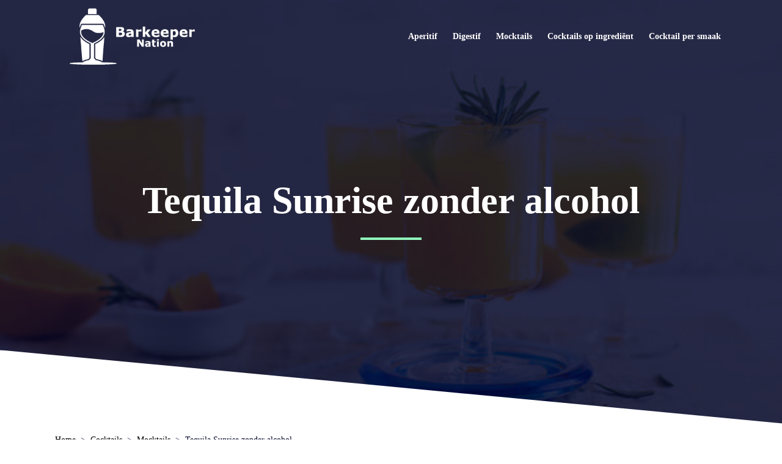

--- FILE ---
content_type: text/html; charset=UTF-8
request_url: https://barkeepernation.com/nl/cocktails/mocktails/tequila-sunrise-zonder-alcohol/
body_size: 30092
content:
<!DOCTYPE html><html lang="nl-NL"><head ><meta charset="UTF-8" /><script defer src="[data-uri]"></script><script>class RocketLazyLoadScripts{constructor(){this.v="1.2.5.1",this.triggerEvents=["keydown","mousedown","mousemove","touchmove","touchstart","touchend","wheel"],this.userEventHandler=this._triggerListener.bind(this),this.touchStartHandler=this._onTouchStart.bind(this),this.touchMoveHandler=this._onTouchMove.bind(this),this.touchEndHandler=this._onTouchEnd.bind(this),this.clickHandler=this._onClick.bind(this),this.interceptedClicks=[],this.interceptedClickListeners=[],this._interceptClickListeners(this),window.addEventListener("pageshow",e=>{this.persisted=e.persisted,this.everythingLoaded&&this._triggerLastFunctions()}),document.addEventListener("DOMContentLoaded",()=>{this._preconnect3rdParties()}),this.delayedScripts={normal:[],async:[],defer:[]},this.trash=[],this.allJQueries=[]}_addUserInteractionListener(e){if(document.hidden){e._triggerListener();return}this.triggerEvents.forEach(t=>window.addEventListener(t,e.userEventHandler,{passive:!0})),window.addEventListener("touchstart",e.touchStartHandler,{passive:!0}),window.addEventListener("mousedown",e.touchStartHandler),document.addEventListener("visibilitychange",e.userEventHandler)}_removeUserInteractionListener(){this.triggerEvents.forEach(e=>window.removeEventListener(e,this.userEventHandler,{passive:!0})),document.removeEventListener("visibilitychange",this.userEventHandler)}_onTouchStart(e){"HTML"!==e.target.tagName&&(window.addEventListener("touchend",this.touchEndHandler),window.addEventListener("mouseup",this.touchEndHandler),window.addEventListener("touchmove",this.touchMoveHandler,{passive:!0}),window.addEventListener("mousemove",this.touchMoveHandler),e.target.addEventListener("click",this.clickHandler),this._disableOtherEventListeners(e.target,!0),this._renameDOMAttribute(e.target,"onclick","rocket-onclick"),this._pendingClickStarted())}_onTouchMove(e){window.removeEventListener("touchend",this.touchEndHandler),window.removeEventListener("mouseup",this.touchEndHandler),window.removeEventListener("touchmove",this.touchMoveHandler,{passive:!0}),window.removeEventListener("mousemove",this.touchMoveHandler),e.target.removeEventListener("click",this.clickHandler),this._disableOtherEventListeners(e.target,!1),this._renameDOMAttribute(e.target,"rocket-onclick","onclick"),this._pendingClickFinished()}_onTouchEnd(){window.removeEventListener("touchend",this.touchEndHandler),window.removeEventListener("mouseup",this.touchEndHandler),window.removeEventListener("touchmove",this.touchMoveHandler,{passive:!0}),window.removeEventListener("mousemove",this.touchMoveHandler)}_onClick(e){e.target.removeEventListener("click",this.clickHandler),this._disableOtherEventListeners(e.target,!1),this._renameDOMAttribute(e.target,"rocket-onclick","onclick"),this.interceptedClicks.push(e),e.preventDefault(),e.stopPropagation(),e.stopImmediatePropagation(),this._pendingClickFinished()}_replayClicks(){window.removeEventListener("touchstart",this.touchStartHandler,{passive:!0}),window.removeEventListener("mousedown",this.touchStartHandler),this.interceptedClicks.forEach(e=>{e.target.dispatchEvent(new MouseEvent("click",{view:e.view,bubbles:!0,cancelable:!0}))})}_interceptClickListeners(e){EventTarget.prototype.addEventListenerBase=EventTarget.prototype.addEventListener,EventTarget.prototype.addEventListener=function(t,i,r){"click"!==t||e.windowLoaded||i===e.clickHandler||e.interceptedClickListeners.push({target:this,func:i,options:r}),(this||window).addEventListenerBase(t,i,r)}}_disableOtherEventListeners(e,t){this.interceptedClickListeners.forEach(i=>{i.target===e&&(t?e.removeEventListener("click",i.func,i.options):e.addEventListener("click",i.func,i.options))}),e.parentNode!==document.documentElement&&this._disableOtherEventListeners(e.parentNode,t)}_waitForPendingClicks(){return new Promise(e=>{this._isClickPending?this._pendingClickFinished=e:e()})}_pendingClickStarted(){this._isClickPending=!0}_pendingClickFinished(){this._isClickPending=!1}_renameDOMAttribute(e,t,i){e.hasAttribute&&e.hasAttribute(t)&&(event.target.setAttribute(i,event.target.getAttribute(t)),event.target.removeAttribute(t))}_triggerListener(){this._removeUserInteractionListener(this),"loading"===document.readyState?document.addEventListener("DOMContentLoaded",this._loadEverythingNow.bind(this)):this._loadEverythingNow()}_preconnect3rdParties(){let e=[];document.querySelectorAll("script[type=rocketlazyloadscript][data-rocket-src]").forEach(t=>{let i=t.getAttribute("data-rocket-src");if(i&&0!==i.indexOf("data:")){0===i.indexOf("//")&&(i=location.protocol+i);try{let r=new URL(i).origin;r!==location.origin&&e.push({src:r,crossOrigin:t.crossOrigin||"module"===t.getAttribute("data-rocket-type")})}catch(n){}}}),e=[...new Map(e.map(e=>[JSON.stringify(e),e])).values()],this._batchInjectResourceHints(e,"preconnect")}async _loadEverythingNow(){this.lastBreath=Date.now(),this._delayEventListeners(this),this._delayJQueryReady(this),this._handleDocumentWrite(),this._registerAllDelayedScripts(),this._preloadAllScripts(),await this._loadScriptsFromList(this.delayedScripts.normal),await this._loadScriptsFromList(this.delayedScripts.defer),await this._loadScriptsFromList(this.delayedScripts.async);try{await this._triggerDOMContentLoaded(),await this._pendingWebpackRequests(this),await this._triggerWindowLoad()}catch(e){console.error(e)}window.dispatchEvent(new Event("rocket-allScriptsLoaded")),this.everythingLoaded=!0,this._waitForPendingClicks().then(()=>{this._replayClicks()}),this._emptyTrash()}_registerAllDelayedScripts(){document.querySelectorAll("script[type=rocketlazyloadscript]").forEach(e=>{e.hasAttribute("data-rocket-src")?e.hasAttribute("async")&&!1!==e.async?this.delayedScripts.async.push(e):e.hasAttribute("defer")&&!1!==e.defer||"module"===e.getAttribute("data-rocket-type")?this.delayedScripts.defer.push(e):this.delayedScripts.normal.push(e):this.delayedScripts.normal.push(e)})}async _transformScript(e){if(await this._littleBreath(),!0===e.noModule&&"noModule"in HTMLScriptElement.prototype){e.setAttribute("data-rocket-status","skipped");return}return new Promise(t=>{let i;function r(){(i||e).setAttribute("data-rocket-status","executed"),t()}try{if(navigator.userAgent.indexOf("Firefox/")>0||""===navigator.vendor)i=document.createElement("script"),[...e.attributes].forEach(e=>{let t=e.nodeName;"type"!==t&&("data-rocket-type"===t&&(t="type"),"data-rocket-src"===t&&(t="src"),i.setAttribute(t,e.nodeValue))}),e.text&&(i.text=e.text),i.hasAttribute("src")?(i.addEventListener("load",r),i.addEventListener("error",function(){i.setAttribute("data-rocket-status","failed"),t()}),setTimeout(()=>{i.isConnected||t()},1)):(i.text=e.text,r()),e.parentNode.replaceChild(i,e);else{let n=e.getAttribute("data-rocket-type"),s=e.getAttribute("data-rocket-src");n?(e.type=n,e.removeAttribute("data-rocket-type")):e.removeAttribute("type"),e.addEventListener("load",r),e.addEventListener("error",function(){e.setAttribute("data-rocket-status","failed"),t()}),s?(e.removeAttribute("data-rocket-src"),e.src=s):e.src="data:text/javascript;base64,"+window.btoa(unescape(encodeURIComponent(e.text)))}}catch(a){e.setAttribute("data-rocket-status","failed"),t()}})}async _loadScriptsFromList(e){let t=e.shift();return t&&t.isConnected?(await this._transformScript(t),this._loadScriptsFromList(e)):Promise.resolve()}_preloadAllScripts(){this._batchInjectResourceHints([...this.delayedScripts.normal,...this.delayedScripts.defer,...this.delayedScripts.async],"preload")}_batchInjectResourceHints(e,t){var i=document.createDocumentFragment();e.forEach(e=>{let r=e.getAttribute&&e.getAttribute("data-rocket-src")||e.src;if(r){let n=document.createElement("link");n.href=r,n.rel=t,"preconnect"!==t&&(n.as="script"),e.getAttribute&&"module"===e.getAttribute("data-rocket-type")&&(n.crossOrigin=!0),e.crossOrigin&&(n.crossOrigin=e.crossOrigin),e.integrity&&(n.integrity=e.integrity),i.appendChild(n),this.trash.push(n)}}),document.head.appendChild(i)}_delayEventListeners(e){let t={};function i(i,r){return t[r].eventsToRewrite.indexOf(i)>=0&&!e.everythingLoaded?"rocket-"+i:i}function r(e,r){var n;!t[n=e]&&(t[n]={originalFunctions:{add:n.addEventListener,remove:n.removeEventListener},eventsToRewrite:[]},n.addEventListener=function(){arguments[0]=i(arguments[0],n),t[n].originalFunctions.add.apply(n,arguments)},n.removeEventListener=function(){arguments[0]=i(arguments[0],n),t[n].originalFunctions.remove.apply(n,arguments)}),t[e].eventsToRewrite.push(r)}function n(t,i){let r=t[i];t[i]=null,Object.defineProperty(t,i,{get:()=>r||function(){},set(n){e.everythingLoaded?r=n:t["rocket"+i]=r=n}})}r(document,"DOMContentLoaded"),r(window,"DOMContentLoaded"),r(window,"load"),r(window,"pageshow"),r(document,"readystatechange"),n(document,"onreadystatechange"),n(window,"onload"),n(window,"onpageshow")}_delayJQueryReady(e){let t;function i(t){return e.everythingLoaded?t:t.split(" ").map(e=>"load"===e||0===e.indexOf("load.")?"rocket-jquery-load":e).join(" ")}function r(r){if(r&&r.fn&&!e.allJQueries.includes(r)){r.fn.ready=r.fn.init.prototype.ready=function(t){return e.domReadyFired?t.bind(document)(r):document.addEventListener("rocket-DOMContentLoaded",()=>t.bind(document)(r)),r([])};let n=r.fn.on;r.fn.on=r.fn.init.prototype.on=function(){return this[0]===window&&("string"==typeof arguments[0]||arguments[0]instanceof String?arguments[0]=i(arguments[0]):"object"==typeof arguments[0]&&Object.keys(arguments[0]).forEach(e=>{let t=arguments[0][e];delete arguments[0][e],arguments[0][i(e)]=t})),n.apply(this,arguments),this},e.allJQueries.push(r)}t=r}r(window.jQuery),Object.defineProperty(window,"jQuery",{get:()=>t,set(e){r(e)}})}async _pendingWebpackRequests(e){let t=document.querySelector("script[data-webpack]");async function i(){return new Promise(e=>{t.addEventListener("load",e),t.addEventListener("error",e)})}t&&(await i(),await e._requestAnimFrame(),await e._pendingWebpackRequests(e))}async _triggerDOMContentLoaded(){this.domReadyFired=!0,await this._littleBreath(),document.dispatchEvent(new Event("rocket-readystatechange")),await this._littleBreath(),document.rocketonreadystatechange&&document.rocketonreadystatechange(),await this._littleBreath(),document.dispatchEvent(new Event("rocket-DOMContentLoaded")),await this._littleBreath(),window.dispatchEvent(new Event("rocket-DOMContentLoaded"))}async _triggerWindowLoad(){await this._littleBreath(),document.dispatchEvent(new Event("rocket-readystatechange")),await this._littleBreath(),document.rocketonreadystatechange&&document.rocketonreadystatechange(),await this._littleBreath(),window.dispatchEvent(new Event("rocket-load")),await this._littleBreath(),window.rocketonload&&window.rocketonload(),await this._littleBreath(),this.allJQueries.forEach(e=>e(window).trigger("rocket-jquery-load")),await this._littleBreath();let e=new Event("rocket-pageshow");e.persisted=this.persisted,window.dispatchEvent(e),await this._littleBreath(),window.rocketonpageshow&&window.rocketonpageshow({persisted:this.persisted}),this.windowLoaded=!0}_triggerLastFunctions(){document.onreadystatechange&&document.onreadystatechange(),window.onload&&window.onload(),window.onpageshow&&window.onpageshow({persisted:this.persisted})}_handleDocumentWrite(){let e=new Map;document.write=document.writeln=function(t){let i=document.currentScript;i||console.error("WPRocket unable to document.write this: "+t);let r=document.createRange(),n=i.parentElement,s=e.get(i);void 0===s&&(s=i.nextSibling,e.set(i,s));let a=document.createDocumentFragment();r.setStart(a,0),a.appendChild(r.createContextualFragment(t)),n.insertBefore(a,s)}}async _littleBreath(){Date.now()-this.lastBreath>45&&(await this._requestAnimFrame(),this.lastBreath=Date.now())}async _requestAnimFrame(){return document.hidden?new Promise(e=>setTimeout(e)):new Promise(e=>requestAnimationFrame(e))}_emptyTrash(){this.trash.forEach(e=>e.remove())}static run(){let e=new RocketLazyLoadScripts;e._addUserInteractionListener(e)}}RocketLazyLoadScripts.run();</script> <meta name="viewport" content="width=device-width, initial-scale=1" /><meta name='robots' content='index, follow, max-image-preview:large, max-snippet:-1, max-video-preview:-1' /><link rel="alternate" hreflang="en" href="https://barkeepernation.com/cocktails/mocktails/tequila-sunrise-without-alcohol/" /><link rel="alternate" hreflang="es" href="https://barkeepernation.com/es/cocktails/mocktails/tequila-sunrise-sin-alcohol/" /><link rel="alternate" hreflang="fr" href="https://barkeepernation.com/fr/cocktails/mocktails/tequila-sunrise-sans-alcool/" /><link rel="alternate" hreflang="it" href="https://barkeepernation.com/it/cocktails/mocktails/tequila-sunrise-senza-alcol/" /><link rel="alternate" hreflang="nl" href="https://barkeepernation.com/nl/cocktails/mocktails/tequila-sunrise-zonder-alcohol/" /><link rel="alternate" hreflang="pl" href="https://barkeepernation.com/pl/cocktails/mocktails/tequila-sunrise-bez-alkoholu/" /><link rel="alternate" hreflang="x-default" href="https://barkeepernation.com/cocktails/mocktails/tequila-sunrise-without-alcohol/" /><title>► Tequila Sunrise zonder alcohol - Tequila Sunrise Mocktail</title><meta name="description" content="Tequila Sunrise zonder alcohol Mocktail Rezept ✓ Eenvoudige Stap voor Stap Gids ✓ Tequila Sunrise zonder alcohol Mocktail ✓" /><link rel="canonical" href="https://barkeepernation.com/nl/cocktails/mocktails/tequila-sunrise-zonder-alcohol/" /><meta property="og:locale" content="nl_NL" /><meta property="og:type" content="article" /><meta property="og:title" content="► Tequila Sunrise zonder alcohol - Tequila Sunrise Mocktail" /><meta property="og:description" content="Tequila Sunrise zonder alcohol Mocktail Rezept ✓ Eenvoudige Stap voor Stap Gids ✓ Tequila Sunrise zonder alcohol Mocktail ✓" /><meta property="og:url" content="https://barkeepernation.com/nl/cocktails/mocktails/tequila-sunrise-zonder-alcohol/" /><meta property="og:site_name" content="Barkeeper Nation" /><meta property="article:modified_time" content="2023-11-04T18:42:19+00:00" /><meta property="og:image" content="https://barkeepernation.com/wp-content/uploads/2022/11/tequila-Sunrise-cocktail.jpg" /><meta name="twitter:card" content="summary_large_image" /><meta name="twitter:label1" content="Geschatte leestijd" /><meta name="twitter:data1" content="2 minuten" /><link rel='dns-prefetch' href='//pagead2.googlesyndication.com' /><link rel="alternate" type="application/rss+xml" title="Barkeeper Nation &raquo; feed" href="https://barkeepernation.com/nl/feed/" /><link rel="alternate" type="application/rss+xml" title="Barkeeper Nation &raquo; reacties feed" href="https://barkeepernation.com/nl/comments/feed/" /><link rel="alternate" title="oEmbed (JSON)" type="application/json+oembed" href="https://barkeepernation.com/nl/wp-json/oembed/1.0/embed?url=https%3A%2F%2Fbarkeepernation.com%2Fnl%2Fcocktails%2Fmocktails%2Ftequila-sunrise-zonder-alcohol%2F" /><link rel="alternate" title="oEmbed (XML)" type="text/xml+oembed" href="https://barkeepernation.com/nl/wp-json/oembed/1.0/embed?url=https%3A%2F%2Fbarkeepernation.com%2Fnl%2Fcocktails%2Fmocktails%2Ftequila-sunrise-zonder-alcohol%2F&#038;format=xml" /><style id='wp-img-auto-sizes-contain-inline-css' type='text/css'>img:is([sizes=auto i],[sizes^="auto," i]){contain-intrinsic-size:3000px 1500px}
/*# sourceURL=wp-img-auto-sizes-contain-inline-css */</style><link rel='stylesheet' id='jupiterx-child-css' href='https://barkeepernation.com/wp-content/themes/jupiterx-child/assets/css/style.css?ver=6.9' type='text/css' media='all' /><style id='wp-emoji-styles-inline-css' type='text/css'>img.wp-smiley, img.emoji {
		display: inline !important;
		border: none !important;
		box-shadow: none !important;
		height: 1em !important;
		width: 1em !important;
		margin: 0 0.07em !important;
		vertical-align: -0.1em !important;
		background: none !important;
		padding: 0 !important;
	}
/*# sourceURL=wp-emoji-styles-inline-css */</style><link rel='stylesheet' id='wp-block-library-css' href='https://barkeepernation.com/wp-includes/css/dist/block-library/style.min.css?ver=6.9' type='text/css' media='all' /><style id='global-styles-inline-css' type='text/css'>:root{--wp--preset--aspect-ratio--square: 1;--wp--preset--aspect-ratio--4-3: 4/3;--wp--preset--aspect-ratio--3-4: 3/4;--wp--preset--aspect-ratio--3-2: 3/2;--wp--preset--aspect-ratio--2-3: 2/3;--wp--preset--aspect-ratio--16-9: 16/9;--wp--preset--aspect-ratio--9-16: 9/16;--wp--preset--color--black: #000000;--wp--preset--color--cyan-bluish-gray: #abb8c3;--wp--preset--color--white: #ffffff;--wp--preset--color--pale-pink: #f78da7;--wp--preset--color--vivid-red: #cf2e2e;--wp--preset--color--luminous-vivid-orange: #ff6900;--wp--preset--color--luminous-vivid-amber: #fcb900;--wp--preset--color--light-green-cyan: #7bdcb5;--wp--preset--color--vivid-green-cyan: #00d084;--wp--preset--color--pale-cyan-blue: #8ed1fc;--wp--preset--color--vivid-cyan-blue: #0693e3;--wp--preset--color--vivid-purple: #9b51e0;--wp--preset--gradient--vivid-cyan-blue-to-vivid-purple: linear-gradient(135deg,rgb(6,147,227) 0%,rgb(155,81,224) 100%);--wp--preset--gradient--light-green-cyan-to-vivid-green-cyan: linear-gradient(135deg,rgb(122,220,180) 0%,rgb(0,208,130) 100%);--wp--preset--gradient--luminous-vivid-amber-to-luminous-vivid-orange: linear-gradient(135deg,rgb(252,185,0) 0%,rgb(255,105,0) 100%);--wp--preset--gradient--luminous-vivid-orange-to-vivid-red: linear-gradient(135deg,rgb(255,105,0) 0%,rgb(207,46,46) 100%);--wp--preset--gradient--very-light-gray-to-cyan-bluish-gray: linear-gradient(135deg,rgb(238,238,238) 0%,rgb(169,184,195) 100%);--wp--preset--gradient--cool-to-warm-spectrum: linear-gradient(135deg,rgb(74,234,220) 0%,rgb(151,120,209) 20%,rgb(207,42,186) 40%,rgb(238,44,130) 60%,rgb(251,105,98) 80%,rgb(254,248,76) 100%);--wp--preset--gradient--blush-light-purple: linear-gradient(135deg,rgb(255,206,236) 0%,rgb(152,150,240) 100%);--wp--preset--gradient--blush-bordeaux: linear-gradient(135deg,rgb(254,205,165) 0%,rgb(254,45,45) 50%,rgb(107,0,62) 100%);--wp--preset--gradient--luminous-dusk: linear-gradient(135deg,rgb(255,203,112) 0%,rgb(199,81,192) 50%,rgb(65,88,208) 100%);--wp--preset--gradient--pale-ocean: linear-gradient(135deg,rgb(255,245,203) 0%,rgb(182,227,212) 50%,rgb(51,167,181) 100%);--wp--preset--gradient--electric-grass: linear-gradient(135deg,rgb(202,248,128) 0%,rgb(113,206,126) 100%);--wp--preset--gradient--midnight: linear-gradient(135deg,rgb(2,3,129) 0%,rgb(40,116,252) 100%);--wp--preset--font-size--small: 13px;--wp--preset--font-size--medium: 20px;--wp--preset--font-size--large: 36px;--wp--preset--font-size--x-large: 42px;--wp--preset--spacing--20: 0.44rem;--wp--preset--spacing--30: 0.67rem;--wp--preset--spacing--40: 1rem;--wp--preset--spacing--50: 1.5rem;--wp--preset--spacing--60: 2.25rem;--wp--preset--spacing--70: 3.38rem;--wp--preset--spacing--80: 5.06rem;--wp--preset--shadow--natural: 6px 6px 9px rgba(0, 0, 0, 0.2);--wp--preset--shadow--deep: 12px 12px 50px rgba(0, 0, 0, 0.4);--wp--preset--shadow--sharp: 6px 6px 0px rgba(0, 0, 0, 0.2);--wp--preset--shadow--outlined: 6px 6px 0px -3px rgb(255, 255, 255), 6px 6px rgb(0, 0, 0);--wp--preset--shadow--crisp: 6px 6px 0px rgb(0, 0, 0);}:where(.is-layout-flex){gap: 0.5em;}:where(.is-layout-grid){gap: 0.5em;}body .is-layout-flex{display: flex;}.is-layout-flex{flex-wrap: wrap;align-items: center;}.is-layout-flex > :is(*, div){margin: 0;}body .is-layout-grid{display: grid;}.is-layout-grid > :is(*, div){margin: 0;}:where(.wp-block-columns.is-layout-flex){gap: 2em;}:where(.wp-block-columns.is-layout-grid){gap: 2em;}:where(.wp-block-post-template.is-layout-flex){gap: 1.25em;}:where(.wp-block-post-template.is-layout-grid){gap: 1.25em;}.has-black-color{color: var(--wp--preset--color--black) !important;}.has-cyan-bluish-gray-color{color: var(--wp--preset--color--cyan-bluish-gray) !important;}.has-white-color{color: var(--wp--preset--color--white) !important;}.has-pale-pink-color{color: var(--wp--preset--color--pale-pink) !important;}.has-vivid-red-color{color: var(--wp--preset--color--vivid-red) !important;}.has-luminous-vivid-orange-color{color: var(--wp--preset--color--luminous-vivid-orange) !important;}.has-luminous-vivid-amber-color{color: var(--wp--preset--color--luminous-vivid-amber) !important;}.has-light-green-cyan-color{color: var(--wp--preset--color--light-green-cyan) !important;}.has-vivid-green-cyan-color{color: var(--wp--preset--color--vivid-green-cyan) !important;}.has-pale-cyan-blue-color{color: var(--wp--preset--color--pale-cyan-blue) !important;}.has-vivid-cyan-blue-color{color: var(--wp--preset--color--vivid-cyan-blue) !important;}.has-vivid-purple-color{color: var(--wp--preset--color--vivid-purple) !important;}.has-black-background-color{background-color: var(--wp--preset--color--black) !important;}.has-cyan-bluish-gray-background-color{background-color: var(--wp--preset--color--cyan-bluish-gray) !important;}.has-white-background-color{background-color: var(--wp--preset--color--white) !important;}.has-pale-pink-background-color{background-color: var(--wp--preset--color--pale-pink) !important;}.has-vivid-red-background-color{background-color: var(--wp--preset--color--vivid-red) !important;}.has-luminous-vivid-orange-background-color{background-color: var(--wp--preset--color--luminous-vivid-orange) !important;}.has-luminous-vivid-amber-background-color{background-color: var(--wp--preset--color--luminous-vivid-amber) !important;}.has-light-green-cyan-background-color{background-color: var(--wp--preset--color--light-green-cyan) !important;}.has-vivid-green-cyan-background-color{background-color: var(--wp--preset--color--vivid-green-cyan) !important;}.has-pale-cyan-blue-background-color{background-color: var(--wp--preset--color--pale-cyan-blue) !important;}.has-vivid-cyan-blue-background-color{background-color: var(--wp--preset--color--vivid-cyan-blue) !important;}.has-vivid-purple-background-color{background-color: var(--wp--preset--color--vivid-purple) !important;}.has-black-border-color{border-color: var(--wp--preset--color--black) !important;}.has-cyan-bluish-gray-border-color{border-color: var(--wp--preset--color--cyan-bluish-gray) !important;}.has-white-border-color{border-color: var(--wp--preset--color--white) !important;}.has-pale-pink-border-color{border-color: var(--wp--preset--color--pale-pink) !important;}.has-vivid-red-border-color{border-color: var(--wp--preset--color--vivid-red) !important;}.has-luminous-vivid-orange-border-color{border-color: var(--wp--preset--color--luminous-vivid-orange) !important;}.has-luminous-vivid-amber-border-color{border-color: var(--wp--preset--color--luminous-vivid-amber) !important;}.has-light-green-cyan-border-color{border-color: var(--wp--preset--color--light-green-cyan) !important;}.has-vivid-green-cyan-border-color{border-color: var(--wp--preset--color--vivid-green-cyan) !important;}.has-pale-cyan-blue-border-color{border-color: var(--wp--preset--color--pale-cyan-blue) !important;}.has-vivid-cyan-blue-border-color{border-color: var(--wp--preset--color--vivid-cyan-blue) !important;}.has-vivid-purple-border-color{border-color: var(--wp--preset--color--vivid-purple) !important;}.has-vivid-cyan-blue-to-vivid-purple-gradient-background{background: var(--wp--preset--gradient--vivid-cyan-blue-to-vivid-purple) !important;}.has-light-green-cyan-to-vivid-green-cyan-gradient-background{background: var(--wp--preset--gradient--light-green-cyan-to-vivid-green-cyan) !important;}.has-luminous-vivid-amber-to-luminous-vivid-orange-gradient-background{background: var(--wp--preset--gradient--luminous-vivid-amber-to-luminous-vivid-orange) !important;}.has-luminous-vivid-orange-to-vivid-red-gradient-background{background: var(--wp--preset--gradient--luminous-vivid-orange-to-vivid-red) !important;}.has-very-light-gray-to-cyan-bluish-gray-gradient-background{background: var(--wp--preset--gradient--very-light-gray-to-cyan-bluish-gray) !important;}.has-cool-to-warm-spectrum-gradient-background{background: var(--wp--preset--gradient--cool-to-warm-spectrum) !important;}.has-blush-light-purple-gradient-background{background: var(--wp--preset--gradient--blush-light-purple) !important;}.has-blush-bordeaux-gradient-background{background: var(--wp--preset--gradient--blush-bordeaux) !important;}.has-luminous-dusk-gradient-background{background: var(--wp--preset--gradient--luminous-dusk) !important;}.has-pale-ocean-gradient-background{background: var(--wp--preset--gradient--pale-ocean) !important;}.has-electric-grass-gradient-background{background: var(--wp--preset--gradient--electric-grass) !important;}.has-midnight-gradient-background{background: var(--wp--preset--gradient--midnight) !important;}.has-small-font-size{font-size: var(--wp--preset--font-size--small) !important;}.has-medium-font-size{font-size: var(--wp--preset--font-size--medium) !important;}.has-large-font-size{font-size: var(--wp--preset--font-size--large) !important;}.has-x-large-font-size{font-size: var(--wp--preset--font-size--x-large) !important;}
/*# sourceURL=global-styles-inline-css */</style><style id='classic-theme-styles-inline-css' type='text/css'>/*! This file is auto-generated */
.wp-block-button__link{color:#fff;background-color:#32373c;border-radius:9999px;box-shadow:none;text-decoration:none;padding:calc(.667em + 2px) calc(1.333em + 2px);font-size:1.125em}.wp-block-file__button{background:#32373c;color:#fff;text-decoration:none}
/*# sourceURL=/wp-includes/css/classic-themes.min.css */</style><link data-minify="1" rel='stylesheet' id='wpml-blocks-css' href='https://barkeepernation.com/wp-content/cache/autoptimize/autoptimize_single_c892f87c771aaab1f5b264573dc3b25f.php?ver=1708189865' type='text/css' media='all' /><link rel='stylesheet' id='wpml-legacy-horizontal-list-0-css' href='https://barkeepernation.com/wp-content/plugins/sitepress-multilingual-cms/templates/language-switchers/legacy-list-horizontal/style.min.css?ver=1' type='text/css' media='all' /><link rel='stylesheet' id='jupiterx-popups-animation-css' href='https://barkeepernation.com/wp-content/plugins/jupiterx-core/includes/extensions/raven/assets/lib/animate/animate.min.css?ver=2.7.0' type='text/css' media='all' /><link data-minify="1" rel='stylesheet' id='jupiterx-css' href='https://barkeepernation.com/wp-content/cache/autoptimize/autoptimize_single_49fa73dbea402a9de3550131d95447bc.php?ver=1708189865' type='text/css' media='all' /><link data-minify="1" rel='stylesheet' id='font-awesome-all-css' href='https://barkeepernation.com/wp-content/cache/min/1/wp-content/plugins/jet-menu/assets/public/lib/font-awesome/css/all.min.css?ver=1708189865' type='text/css' media='all' /><link rel='stylesheet' id='font-awesome-v4-shims-css' href='https://barkeepernation.com/wp-content/plugins/jet-menu/assets/public/lib/font-awesome/css/v4-shims.min.css?ver=5.12.0' type='text/css' media='all' /><link data-minify="1" rel='stylesheet' id='jet-menu-public-styles-css' href='https://barkeepernation.com/wp-content/cache/autoptimize/autoptimize_single_cd8ba9fb7e560d898f434e0fbf84d25b.php?ver=1708189865' type='text/css' media='all' /><link data-minify="1" rel='stylesheet' id='jet-popup-frontend-css' href='https://barkeepernation.com/wp-content/cache/autoptimize/autoptimize_single_7df95a420fe733bad0ea5a19f334e041.php?ver=1708189865' type='text/css' media='all' /><link data-minify="1" rel='stylesheet' id='jupiterx-elements-dynamic-styles-css' href='https://barkeepernation.com/wp-content/cache/autoptimize/autoptimize_single_bf6d56a3a3306ef8fd04c050476e1b3b.php?ver=1708189865' type='text/css' media='all' /><link data-minify="1" rel='stylesheet' id='jet-elements-css' href='https://barkeepernation.com/wp-content/cache/autoptimize/autoptimize_single_9f49b0da9f70bcff471261518f8ae54a.php?ver=1708189865' type='text/css' media='all' /><link data-minify="1" rel='stylesheet' id='jet-elements-skin-css' href='https://barkeepernation.com/wp-content/cache/autoptimize/autoptimize_single_b285ea5e7baf1db724255350de210385.php?ver=1708189865' type='text/css' media='all' /><link data-minify="1" rel='stylesheet' id='elementor-icons-css' href='https://barkeepernation.com/wp-content/cache/min/1/wp-content/plugins/elementor/assets/lib/eicons/css/elementor-icons.min.css?ver=1708189865' type='text/css' media='all' /><link rel='stylesheet' id='elementor-frontend-css' href='https://barkeepernation.com/wp-content/plugins/elementor/assets/css/frontend-lite.min.css?ver=3.11.4' type='text/css' media='all' /><link rel='stylesheet' id='swiper-css' href='https://barkeepernation.com/wp-content/plugins/elementor/assets/lib/swiper/css/swiper.min.css?ver=5.3.6' type='text/css' media='all' /><link data-minify="1" rel='stylesheet' id='font-awesome-css' href='https://barkeepernation.com/wp-content/cache/min/1/wp-content/plugins/elementor/assets/lib/font-awesome/css/font-awesome.min.css?ver=1708189865' type='text/css' media='all' /><link rel='stylesheet' id='jupiterx-core-raven-frontend-css' href='https://barkeepernation.com/wp-content/plugins/jupiterx-core/includes/extensions/raven/assets/css/frontend.min.css?ver=6.9' type='text/css' media='all' /><link rel='stylesheet' id='elementor-post-3-css' href='https://barkeepernation.com/wp-content/cache/autoptimize/autoptimize_single_9676d68e53be6983034df2b136530d1d.php?ver=1678637772' type='text/css' media='all' /><link data-minify="1" rel='stylesheet' id='jet-blog-css' href='https://barkeepernation.com/wp-content/cache/autoptimize/autoptimize_single_2383f133a09d4707a3eccc5903579f5e.php?ver=1708189865' type='text/css' media='all' /><link data-minify="1" rel='stylesheet' id='jet-tabs-frontend-css' href='https://barkeepernation.com/wp-content/cache/autoptimize/autoptimize_single_1eda5ad04ffcfe040c5d63b4f28edbf2.php?ver=1708189865' type='text/css' media='all' /><link data-minify="1" rel='stylesheet' id='jet-tricks-frontend-css' href='https://barkeepernation.com/wp-content/cache/autoptimize/autoptimize_single_0b76ac152a450d236b94657ceecfce09.php?ver=1708189865' type='text/css' media='all' /><link rel='stylesheet' id='flatpickr-css' href='https://barkeepernation.com/wp-content/plugins/elementor/assets/lib/flatpickr/flatpickr.min.css?ver=4.1.4' type='text/css' media='all' /><link rel='stylesheet' id='elementor-global-css' href='https://barkeepernation.com/wp-content/cache/autoptimize/autoptimize_single_8ba102b67f82c61b0520570a712e23a5.php?ver=1678637765' type='text/css' media='all' /><link rel='stylesheet' id='elementor-post-17345-css' href='https://barkeepernation.com/wp-content/cache/autoptimize/autoptimize_single_b2fbb138413648deceb631f1708374df.php?ver=1699183549' type='text/css' media='all' /><link data-minify="1" rel='stylesheet' id='font-awesome-5-all-css' href='https://barkeepernation.com/wp-content/cache/min/1/wp-content/plugins/elementor/assets/lib/font-awesome/css/all.min.css?ver=1708189865' type='text/css' media='all' /><link rel='stylesheet' id='font-awesome-4-shim-css' href='https://barkeepernation.com/wp-content/plugins/elementor/assets/lib/font-awesome/css/v4-shims.min.css?ver=3.11.4' type='text/css' media='all' /><link data-minify="1" rel='stylesheet' id='aawp-css' href='https://barkeepernation.com/wp-content/cache/autoptimize/autoptimize_single_c968458fbb46f788f03c3b1171ebe589.php?ver=1708189865' type='text/css' media='all' /><link rel='stylesheet' id='elementor-post-31267-css' href='https://barkeepernation.com/wp-content/cache/autoptimize/autoptimize_single_4eb430249c335c815eaeff22987402ae.php?ver=1680981704' type='text/css' media='all' /><link rel='stylesheet' id='elementor-post-31375-css' href='https://barkeepernation.com/wp-content/cache/autoptimize/autoptimize_single_ca9d4608f538aeb4e353ba978663bebc.php?ver=1680981704' type='text/css' media='all' /><link rel='stylesheet' id='elementor-post-31392-css' href='https://barkeepernation.com/wp-content/cache/autoptimize/autoptimize_single_e60387d80ebb892951828793ead25af2.php?ver=1699109168' type='text/css' media='all' /><style id='rocket-lazyload-inline-css' type='text/css'>.rll-youtube-player{position:relative;padding-bottom:56.23%;height:0;overflow:hidden;max-width:100%;}.rll-youtube-player:focus-within{outline: 2px solid currentColor;outline-offset: 5px;}.rll-youtube-player iframe{position:absolute;top:0;left:0;width:100%;height:100%;z-index:100;background:0 0}.rll-youtube-player img{bottom:0;display:block;left:0;margin:auto;max-width:100%;width:100%;position:absolute;right:0;top:0;border:none;height:auto;-webkit-transition:.4s all;-moz-transition:.4s all;transition:.4s all}.rll-youtube-player img:hover{-webkit-filter:brightness(75%)}.rll-youtube-player .play{height:100%;width:100%;left:0;top:0;position:absolute;background:url(https://barkeepernation.com/wp-content/plugins/wp-rocket/assets/img/youtube.png) no-repeat center;background-color: transparent !important;cursor:pointer;border:none;}
/*# sourceURL=rocket-lazyload-inline-css */</style><link rel='stylesheet' id='elementor-icons-shared-0-css' href='https://barkeepernation.com/wp-content/plugins/elementor/assets/lib/font-awesome/css/fontawesome.min.css?ver=5.15.3' type='text/css' media='all' /><link data-minify="1" rel='stylesheet' id='elementor-icons-fa-solid-css' href='https://barkeepernation.com/wp-content/cache/min/1/wp-content/plugins/elementor/assets/lib/font-awesome/css/solid.min.css?ver=1708189865' type='text/css' media='all' /> <script defer id="wpml-cookie-js-extra" src="[data-uri]"></script> <script type="rocketlazyloadscript" data-minify="1" data-rocket-type="text/javascript" data-rocket-src="https://barkeepernation.com/wp-content/cache/autoptimize/autoptimize_single_6b63abc3cc64c0a6ef01bd9c07ff7f5a.php?ver=1708189865" id="wpml-cookie-js" defer="defer" data-wp-strategy="defer"></script> <script type="rocketlazyloadscript" data-rocket-type="text/javascript" data-rocket-src="https://barkeepernation.com/wp-includes/js/jquery/jquery.min.js?ver=3.7.1" id="jquery-core-js" defer></script> <script type="rocketlazyloadscript" data-rocket-type="text/javascript" data-rocket-src="https://barkeepernation.com/wp-includes/js/jquery/jquery-migrate.min.js?ver=3.4.1" id="jquery-migrate-js" defer></script> <script defer type="rocketlazyloadscript" data-rocket-type="text/javascript" data-rocket-src="https://barkeepernation.com/wp-content/themes/jupiterx/lib/admin/assets/lib/webfont/webfont.min.js?ver=1.6.26" id="jupiterx-webfont-js"></script> <script defer id="jupiterx-webfont-js-after" src="[data-uri]"></script> <script type="rocketlazyloadscript" data-rocket-type="text/javascript" data-rocket-src="https://barkeepernation.com/wp-content/themes/jupiterx/lib/assets/dist/js/utils.min.js?ver=2.7.0" id="jupiterx-utils-js" defer></script> <script type="rocketlazyloadscript" data-rocket-type="text/javascript" data-rocket-src="https://barkeepernation.com/wp-content/plugins/elementor/assets/lib/font-awesome/js/v4-shims.min.js?ver=3.11.4" id="font-awesome-4-shim-js" defer></script> <link rel="https://api.w.org/" href="https://barkeepernation.com/nl/wp-json/" /><link rel="alternate" title="JSON" type="application/json" href="https://barkeepernation.com/nl/wp-json/wp/v2/pages/17345" /><link rel="EditURI" type="application/rsd+xml" title="RSD" href="https://barkeepernation.com/xmlrpc.php?rsd" /><meta name="generator" content="WordPress 6.9" /><link rel='shortlink' href='https://barkeepernation.com/nl/?p=17345' /><meta name="generator" content="WPML ver:4.6.8 stt:37,1,4,27,40,2;" /><style type="text/css">.aawp .aawp-tb__row--highlight{background-color:#256aaf;}.aawp .aawp-tb__row--highlight{color:#256aaf;}.aawp .aawp-tb__row--highlight a{color:#256aaf;}</style><meta name="generator" content="Site Kit by Google 1.123.1" /><meta name="google-adsense-platform-account" content="ca-host-pub-2644536267352236"><meta name="google-adsense-platform-domain" content="sitekit.withgoogle.com"><meta name="generator" content="Elementor 3.11.4; features: e_dom_optimization, e_optimized_assets_loading, e_optimized_css_loading, a11y_improvements, additional_custom_breakpoints; settings: css_print_method-external, google_font-enabled, font_display-auto"> <script type="application/ld+json" class="saswp-schema-markup-output">[{"@context":"https://schema.org/","@type":"Recipe","@id":"https://barkeepernation.com/nl/cocktails/mocktails/tequila-sunrise-zonder-alcohol/#recipe","url":"https://barkeepernation.com/nl/cocktails/mocktails/tequila-sunrise-zonder-alcohol/","name":"► Tequila Sunrise zonder alcohol - Tequila Sunrise Mocktail - Barkeeper Nation","description":"Tequila Sunrise zonder alcohol Home Recept  4.3/5 19 Beoordelingen Ingrediënten: 3 cl limoensap 12 cl sinaasappelsap 1,5 cl grenadine Doe eerst een paar ijsblokjes in een cocktailshaker en voeg het Dan-limoensap en het sinaasappelsap toe. Giet deze ingrediënten goed door elkaar en zeef het mengsel in een longdrinkglas. Nu kun je er grenadine overheen","prepTime":"PT1M","cookTime":"PT1M","totalTime":"PT2M","keywords":"Tequila Sunrise zonder alcohol, Tequila Sunrise Mocktail","recipeYield":"1 cocktail","recipeCategory":"Mocktail","recipeCuisine":"USA","recipeIngredient":["3 cl limoensap","12 cl sinaasappelsap","1,5 cl grenadine"],"recipeInstructions":[{"@type":"HowToStep","text":"Doe eerst een paar ijsblokjes in een cocktailshaker en voeg het Dan-limoensap en het sinaasappelsap toe. Giet deze ingrediënten goed door elkaar en zeef het mengsel in een longdrinkglas. Nu kun je er grenadine overheen gieten om hetzelfde en mooie effect te krijgen als bij de Tequila Sunrise, alleen hier als alcoholvrije cocktail."}],"datePublished":"2022-11-05T00:00:00Z","dateModified":"2023-03-17T00:00:00Z","mainEntity":{"@type":"WebPage","@id":"https://barkeepernation.com/nl/cocktails/mocktails/tequila-sunrise-zonder-alcohol/","publisher":{"@type":"Organization","logo":{"@type":"ImageObject","url":"https://barkeepernation.com/wp-content/uploads/2022/12/barkeeper-nation-logo.png","width":"1024","height":"392"},"name":"Barkeeper Nation"}},"image":{"@type":"ImageObject","url":"https://barkeepernation.com/wp-content/uploads/2022/10/tequila-Sunrise-cocktail-recipe.jpg","height":"600","width":"400"},"author":{"@type":"Organization","name":"Barkeeper Nation","description":"","url":"https://barkeepernation.com/commb","image":{"@type":"ImageObject","url":"https://barkeepernation.com/wp-content/uploads/2022/12/barkeeper-nation-logo.png","height":"392","width":"1024"}},"aggregateRating":{"@type":"AggregateRating","ratingValue":"4.3","reviewCount":"19"},"review":[]}]</script>  <script type="rocketlazyloadscript" data-rocket-type="text/javascript" async="async" data-rocket-src="https://pagead2.googlesyndication.com/pagead/js/adsbygoogle.js?client=ca-pub-2634575721633229&amp;host=ca-host-pub-2644536267352236" crossorigin="anonymous"></script> <link rel="icon" href="https://barkeepernation.com/wp-content/uploads/2022/10/cropped-bartending-nation-favicon-32x32.png" sizes="32x32" /><link rel="icon" href="https://barkeepernation.com/wp-content/uploads/2022/10/cropped-bartending-nation-favicon-192x192.png" sizes="192x192" /><link rel="apple-touch-icon" href="https://barkeepernation.com/wp-content/uploads/2022/10/cropped-bartending-nation-favicon-180x180.png" /><meta name="msapplication-TileImage" content="https://barkeepernation.com/wp-content/uploads/2022/10/cropped-bartending-nation-favicon-270x270.png" /> <noscript><style id="rocket-lazyload-nojs-css">.rll-youtube-player, [data-lazy-src]{display:none !important;}</style></noscript></head><body data-rsssl=1 class="wp-singular page-template page-template-elementor_header_footer page page-id-17345 page-child parent-pageid-17115 wp-theme-jupiterx wp-child-theme-jupiterx-child no-js aawp-custom jet-desktop-menu-active elementor-default elementor-template-full-width elementor-kit-3 elementor-page elementor-page-17345 jupiterx-header-sticky jupiterx-header-overlapped jupiterx-header-overlapped-tablet jupiterx-header-overlapped-mobile"  ><a class="jupiterx-a11y jupiterx-a11y-skip-navigation-link" href="#jupiterx-main">Skip to content</a><div class="jupiterx-site"><header class="jupiterx-header jupiterx-header-custom jupiterx-header-sticky-custom" data-jupiterx-settings="{&quot;breakpoint&quot;:&quot;767.98&quot;,&quot;template&quot;:&quot;31267&quot;,&quot;stickyTemplate&quot;:&quot;31375&quot;,&quot;behavior&quot;:&quot;sticky&quot;,&quot;offset&quot;:&quot;500&quot;,&quot;overlap&quot;:&quot;desktop,tablet,mobile&quot;}" role="banner"  ><div data-elementor-type="header" data-elementor-id="31267" class="elementor elementor-31267 elementor-473"><section class="elementor-section elementor-top-section elementor-element elementor-element-f41d593 elementor-section-boxed elementor-section-height-default elementor-section-height-default" data-id="f41d593" data-element_type="section" data-settings="{&quot;jet_parallax_layout_list&quot;:[],&quot;background_background&quot;:&quot;classic&quot;}"><div class="elementor-container elementor-column-gap-no"><div class="elementor-column elementor-col-100 elementor-top-column elementor-element elementor-element-b4ffcb2" data-id="b4ffcb2" data-element_type="column"><div class="elementor-widget-wrap elementor-element-populated"><section class="elementor-section elementor-inner-section elementor-element elementor-element-faaf741 elementor-section-boxed elementor-section-height-default elementor-section-height-default" data-id="faaf741" data-element_type="section" data-settings="{&quot;jet_parallax_layout_list&quot;:[]}"><div class="elementor-container elementor-column-gap-default"><div class="elementor-column elementor-col-50 elementor-inner-column elementor-element elementor-element-d882315" data-id="d882315" data-element_type="column"><div class="elementor-widget-wrap elementor-element-populated"><div class="elementor-element elementor-element-e5b4594 elementor-widget elementor-widget-image" data-id="e5b4594" data-element_type="widget" data-widget_type="image.default"><div class="elementor-widget-container"><style>/*! elementor - v3.11.4 - 12-03-2023 */
.elementor-widget-image{text-align:center}.elementor-widget-image a{display:inline-block}.elementor-widget-image a img[src$=".svg"]{width:48px}.elementor-widget-image img{vertical-align:middle;display:inline-block}</style><a href="https://barkeepernation.com/nl/"> <img width="768" height="294" src="data:image/svg+xml,%3Csvg%20xmlns='http://www.w3.org/2000/svg'%20viewBox='0%200%20768%20294'%3E%3C/svg%3E" class="attachment-medium_large size-medium_large wp-image-38584" alt="barkeeper-nation-logo-final" data-lazy-srcset="https://barkeepernation.com/wp-content/uploads/2023/02/barkeeper-nation-logo-final-768x294.png 768w, https://barkeepernation.com/wp-content/uploads/2023/02/barkeeper-nation-logo-final-300x115.png 300w, https://barkeepernation.com/wp-content/uploads/2023/02/barkeeper-nation-logo-final.png 1004w" data-lazy-sizes="(max-width: 768px) 100vw, 768px" data-lazy-src="https://barkeepernation.com/wp-content/uploads/2023/02/barkeeper-nation-logo-final-768x294.png" /><noscript><img width="768" height="294" src="https://barkeepernation.com/wp-content/uploads/2023/02/barkeeper-nation-logo-final-768x294.png" class="attachment-medium_large size-medium_large wp-image-38584" alt="barkeeper-nation-logo-final" srcset="https://barkeepernation.com/wp-content/uploads/2023/02/barkeeper-nation-logo-final-768x294.png 768w, https://barkeepernation.com/wp-content/uploads/2023/02/barkeeper-nation-logo-final-300x115.png 300w, https://barkeepernation.com/wp-content/uploads/2023/02/barkeeper-nation-logo-final.png 1004w" sizes="(max-width: 768px) 100vw, 768px" /></noscript> </a></div></div></div></div><div class="elementor-column elementor-col-50 elementor-inner-column elementor-element elementor-element-b14d2b6" data-id="b14d2b6" data-element_type="column"><div class="elementor-widget-wrap elementor-element-populated"><div class="elementor-element elementor-element-d2758c2 elementor-widget elementor-widget-jet-mega-menu" data-id="d2758c2" data-element_type="widget" data-widget_type="jet-mega-menu.default"><div class="elementor-widget-container"><div class="menu-menu-dutch-container"><div class="jet-menu-container"><div class="jet-menu-inner"><ul class="jet-menu jet-menu--animation-type-fade jet-menu--roll-up"><li id="jet-menu-item-53406" class="jet-menu-item jet-menu-item-type-custom jet-menu-item-object-custom jet-has-roll-up jet-simple-menu-item jet-regular-item jet-menu-item-53406"><a href="https://barkeepernation.com/nl/cocktails/aperitif/" class="top-level-link"><div class="jet-menu-item-wrapper"><div class="jet-menu-title">Aperitif</div></div></a></li><li id="jet-menu-item-38643" class="jet-menu-item jet-menu-item-type-custom jet-menu-item-object-custom jet-has-roll-up jet-simple-menu-item jet-regular-item jet-menu-item-38643"><a href="https://barkeepernation.com/nl/cocktails/digestif/" class="top-level-link"><div class="jet-menu-item-wrapper"><div class="jet-menu-title">Digestif</div></div></a></li><li id="jet-menu-item-38644" class="jet-menu-item jet-menu-item-type-custom jet-menu-item-object-custom jet-has-roll-up jet-simple-menu-item jet-regular-item jet-menu-item-38644"><a href="https://barkeepernation.com/nl/cocktails/mocktails/" class="top-level-link"><div class="jet-menu-item-wrapper"><div class="jet-menu-title">Mocktails</div></div></a></li><li id="jet-menu-item-38645" class="jet-menu-item jet-menu-item-type-custom jet-menu-item-object-custom jet-menu-item-has-children jet-has-roll-up jet-simple-menu-item jet-regular-item jet-menu-item-38645"><a href="https://barkeepernation.com/nl/cocktails/" class="top-level-link"><div class="jet-menu-item-wrapper"><div class="jet-menu-title">Cocktails op ingrediënt</div></div></a><ul  class="jet-sub-menu"><li id="jet-menu-item-38646" class="jet-menu-item jet-menu-item-type-custom jet-menu-item-object-custom jet-has-roll-up jet-simple-menu-item jet-regular-item jet-menu-item-38646 jet-sub-menu-item"><a href="https://barkeepernation.com/nl/cocktails/gin/" class="sub-level-link"><div class="jet-menu-item-wrapper"><div class="jet-menu-title">Gin Cocktails</div></div></a></li><li id="jet-menu-item-38662" class="jet-menu-item jet-menu-item-type-custom jet-menu-item-object-custom jet-has-roll-up jet-simple-menu-item jet-regular-item jet-menu-item-38662 jet-sub-menu-item"><a href="https://barkeepernation.com/nl/cocktails/rum/" class="sub-level-link"><div class="jet-menu-item-wrapper"><div class="jet-menu-title">Rum Cocktails</div></div></a></li><li id="jet-menu-item-38666" class="jet-menu-item jet-menu-item-type-custom jet-menu-item-object-custom jet-has-roll-up jet-simple-menu-item jet-regular-item jet-menu-item-38666 jet-sub-menu-item"><a href="https://barkeepernation.com/nl/cocktails/whisky/" class="sub-level-link"><div class="jet-menu-item-wrapper"><div class="jet-menu-title">Whisky Cocktails</div></div></a></li><li id="jet-menu-item-38670" class="jet-menu-item jet-menu-item-type-custom jet-menu-item-object-custom jet-has-roll-up jet-simple-menu-item jet-regular-item jet-menu-item-38670 jet-sub-menu-item"><a href="https://barkeepernation.com/nl/cocktails/tequila/" class="sub-level-link"><div class="jet-menu-item-wrapper"><div class="jet-menu-title">Tequila Cocktails</div></div></a></li><li id="jet-menu-item-38674" class="jet-menu-item jet-menu-item-type-custom jet-menu-item-object-custom jet-has-roll-up jet-simple-menu-item jet-regular-item jet-menu-item-38674 jet-sub-menu-item"><a href="https://barkeepernation.com/nl/cocktails/wodka/" class="sub-level-link"><div class="jet-menu-item-wrapper"><div class="jet-menu-title">Wodka Cocktails</div></div></a></li></ul></li><li id="jet-menu-item-38681" class="jet-menu-item jet-menu-item-type-custom jet-menu-item-object-custom jet-has-roll-up jet-simple-menu-item jet-regular-item jet-menu-item-38681"><a href="https://barkeepernation.com/nl/cocktails/smaak/" class="top-level-link"><div class="jet-menu-item-wrapper"><div class="jet-menu-title">Cocktail per smaak</div></div></a></li></ul></div></div></div></div></div></div></div></div></section></div></div></div></section></div><div data-elementor-type="header" data-elementor-id="31375" class="elementor elementor-31375 elementor-471"><section class="elementor-section elementor-top-section elementor-element elementor-element-7af03c4 elementor-section-boxed elementor-section-height-default elementor-section-height-default" data-id="7af03c4" data-element_type="section" data-settings="{&quot;jet_parallax_layout_list&quot;:[],&quot;background_background&quot;:&quot;classic&quot;}"><div class="elementor-container elementor-column-gap-no"><div class="elementor-column elementor-col-100 elementor-top-column elementor-element elementor-element-10d27c9" data-id="10d27c9" data-element_type="column"><div class="elementor-widget-wrap elementor-element-populated"><section class="elementor-section elementor-inner-section elementor-element elementor-element-65155e1 elementor-section-boxed elementor-section-height-default elementor-section-height-default" data-id="65155e1" data-element_type="section" data-settings="{&quot;jet_parallax_layout_list&quot;:[]}"><div class="elementor-container elementor-column-gap-default"><div class="elementor-column elementor-col-50 elementor-inner-column elementor-element elementor-element-ba0c779" data-id="ba0c779" data-element_type="column"><div class="elementor-widget-wrap elementor-element-populated"><div class="elementor-element elementor-element-d5f2c41 elementor-widget elementor-widget-image" data-id="d5f2c41" data-element_type="widget" data-widget_type="image.default"><div class="elementor-widget-container"> <a href="https://barkeepernation.com/nl/"> <img width="768" height="294" src="data:image/svg+xml,%3Csvg%20xmlns='http://www.w3.org/2000/svg'%20viewBox='0%200%20768%20294'%3E%3C/svg%3E" class="attachment-medium_large size-medium_large wp-image-38584" alt="barkeeper-nation-logo-final" data-lazy-srcset="https://barkeepernation.com/wp-content/uploads/2023/02/barkeeper-nation-logo-final-768x294.png 768w, https://barkeepernation.com/wp-content/uploads/2023/02/barkeeper-nation-logo-final-300x115.png 300w, https://barkeepernation.com/wp-content/uploads/2023/02/barkeeper-nation-logo-final.png 1004w" data-lazy-sizes="(max-width: 768px) 100vw, 768px" data-lazy-src="https://barkeepernation.com/wp-content/uploads/2023/02/barkeeper-nation-logo-final-768x294.png" /><noscript><img width="768" height="294" src="https://barkeepernation.com/wp-content/uploads/2023/02/barkeeper-nation-logo-final-768x294.png" class="attachment-medium_large size-medium_large wp-image-38584" alt="barkeeper-nation-logo-final" srcset="https://barkeepernation.com/wp-content/uploads/2023/02/barkeeper-nation-logo-final-768x294.png 768w, https://barkeepernation.com/wp-content/uploads/2023/02/barkeeper-nation-logo-final-300x115.png 300w, https://barkeepernation.com/wp-content/uploads/2023/02/barkeeper-nation-logo-final.png 1004w" sizes="(max-width: 768px) 100vw, 768px" /></noscript> </a></div></div></div></div><div class="elementor-column elementor-col-50 elementor-inner-column elementor-element elementor-element-e897e10" data-id="e897e10" data-element_type="column"><div class="elementor-widget-wrap elementor-element-populated"><div class="elementor-element elementor-element-2fb8042 elementor-widget elementor-widget-jet-mega-menu" data-id="2fb8042" data-element_type="widget" data-widget_type="jet-mega-menu.default"><div class="elementor-widget-container"><div class="menu-menu-dutch-container"><div class="jet-menu-container"><div class="jet-menu-inner"><ul class="jet-menu jet-menu--animation-type-fade jet-menu--roll-up"><li class="jet-menu-item jet-menu-item-type-custom jet-menu-item-object-custom jet-has-roll-up jet-simple-menu-item jet-regular-item jet-menu-item-53406"><a href="https://barkeepernation.com/nl/cocktails/aperitif/" class="top-level-link"><div class="jet-menu-item-wrapper"><div class="jet-menu-title">Aperitif</div></div></a></li><li class="jet-menu-item jet-menu-item-type-custom jet-menu-item-object-custom jet-has-roll-up jet-simple-menu-item jet-regular-item jet-menu-item-38643"><a href="https://barkeepernation.com/nl/cocktails/digestif/" class="top-level-link"><div class="jet-menu-item-wrapper"><div class="jet-menu-title">Digestif</div></div></a></li><li class="jet-menu-item jet-menu-item-type-custom jet-menu-item-object-custom jet-has-roll-up jet-simple-menu-item jet-regular-item jet-menu-item-38644"><a href="https://barkeepernation.com/nl/cocktails/mocktails/" class="top-level-link"><div class="jet-menu-item-wrapper"><div class="jet-menu-title">Mocktails</div></div></a></li><li class="jet-menu-item jet-menu-item-type-custom jet-menu-item-object-custom jet-menu-item-has-children jet-has-roll-up jet-simple-menu-item jet-regular-item jet-menu-item-38645"><a href="https://barkeepernation.com/nl/cocktails/" class="top-level-link"><div class="jet-menu-item-wrapper"><div class="jet-menu-title">Cocktails op ingrediënt</div></div></a><ul  class="jet-sub-menu"><li class="jet-menu-item jet-menu-item-type-custom jet-menu-item-object-custom jet-has-roll-up jet-simple-menu-item jet-regular-item jet-menu-item-38646 jet-sub-menu-item"><a href="https://barkeepernation.com/nl/cocktails/gin/" class="sub-level-link"><div class="jet-menu-item-wrapper"><div class="jet-menu-title">Gin Cocktails</div></div></a></li><li class="jet-menu-item jet-menu-item-type-custom jet-menu-item-object-custom jet-has-roll-up jet-simple-menu-item jet-regular-item jet-menu-item-38662 jet-sub-menu-item"><a href="https://barkeepernation.com/nl/cocktails/rum/" class="sub-level-link"><div class="jet-menu-item-wrapper"><div class="jet-menu-title">Rum Cocktails</div></div></a></li><li class="jet-menu-item jet-menu-item-type-custom jet-menu-item-object-custom jet-has-roll-up jet-simple-menu-item jet-regular-item jet-menu-item-38666 jet-sub-menu-item"><a href="https://barkeepernation.com/nl/cocktails/whisky/" class="sub-level-link"><div class="jet-menu-item-wrapper"><div class="jet-menu-title">Whisky Cocktails</div></div></a></li><li class="jet-menu-item jet-menu-item-type-custom jet-menu-item-object-custom jet-has-roll-up jet-simple-menu-item jet-regular-item jet-menu-item-38670 jet-sub-menu-item"><a href="https://barkeepernation.com/nl/cocktails/tequila/" class="sub-level-link"><div class="jet-menu-item-wrapper"><div class="jet-menu-title">Tequila Cocktails</div></div></a></li><li class="jet-menu-item jet-menu-item-type-custom jet-menu-item-object-custom jet-has-roll-up jet-simple-menu-item jet-regular-item jet-menu-item-38674 jet-sub-menu-item"><a href="https://barkeepernation.com/nl/cocktails/wodka/" class="sub-level-link"><div class="jet-menu-item-wrapper"><div class="jet-menu-title">Wodka Cocktails</div></div></a></li></ul></li><li class="jet-menu-item jet-menu-item-type-custom jet-menu-item-object-custom jet-has-roll-up jet-simple-menu-item jet-regular-item jet-menu-item-38681"><a href="https://barkeepernation.com/nl/cocktails/smaak/" class="top-level-link"><div class="jet-menu-item-wrapper"><div class="jet-menu-title">Cocktail per smaak</div></div></a></li></ul></div></div></div></div></div></div></div></div></section></div></div></div></section></div></header><main id="jupiterx-main" class="jupiterx-main"><div data-elementor-type="wp-page" data-elementor-id="17345" class="elementor elementor-17345 elementor-4910"><section class="elementor-section elementor-top-section elementor-element elementor-element-329f999 elementor-section-height-min-height elementor-section-boxed elementor-section-height-default elementor-section-items-middle" data-id="329f999" data-element_type="section" data-settings="{&quot;jet_parallax_layout_list&quot;:[{&quot;jet_parallax_layout_image&quot;:{&quot;url&quot;:&quot;&quot;,&quot;id&quot;:&quot;&quot;,&quot;size&quot;:&quot;&quot;},&quot;_id&quot;:&quot;1cd1c51&quot;,&quot;jet_parallax_layout_image_tablet&quot;:{&quot;url&quot;:&quot;&quot;,&quot;id&quot;:&quot;&quot;,&quot;size&quot;:&quot;&quot;},&quot;jet_parallax_layout_image_mobile&quot;:{&quot;url&quot;:&quot;&quot;,&quot;id&quot;:&quot;&quot;,&quot;size&quot;:&quot;&quot;},&quot;jet_parallax_layout_speed&quot;:{&quot;unit&quot;:&quot;%&quot;,&quot;size&quot;:50,&quot;sizes&quot;:[]},&quot;jet_parallax_layout_type&quot;:&quot;scroll&quot;,&quot;jet_parallax_layout_direction&quot;:null,&quot;jet_parallax_layout_fx_direction&quot;:null,&quot;jet_parallax_layout_z_index&quot;:&quot;&quot;,&quot;jet_parallax_layout_bg_x&quot;:50,&quot;jet_parallax_layout_bg_x_tablet&quot;:&quot;&quot;,&quot;jet_parallax_layout_bg_x_mobile&quot;:&quot;&quot;,&quot;jet_parallax_layout_bg_y&quot;:50,&quot;jet_parallax_layout_bg_y_tablet&quot;:&quot;&quot;,&quot;jet_parallax_layout_bg_y_mobile&quot;:&quot;&quot;,&quot;jet_parallax_layout_bg_size&quot;:&quot;auto&quot;,&quot;jet_parallax_layout_bg_size_tablet&quot;:&quot;&quot;,&quot;jet_parallax_layout_bg_size_mobile&quot;:&quot;&quot;,&quot;jet_parallax_layout_animation_prop&quot;:&quot;transform&quot;,&quot;jet_parallax_layout_on&quot;:[&quot;desktop&quot;,&quot;tablet&quot;]}],&quot;background_background&quot;:&quot;classic&quot;,&quot;shape_divider_bottom&quot;:&quot;tilt&quot;}"><div class="elementor-background-overlay"></div><div class="elementor-shape elementor-shape-bottom" data-negative="false"> <svg xmlns="http://www.w3.org/2000/svg" viewBox="0 0 1000 100" preserveAspectRatio="none"> <path class="elementor-shape-fill" d="M0,6V0h1000v100L0,6z"/> </svg></div><div class="elementor-container elementor-column-gap-no"><div class="elementor-column elementor-col-100 elementor-top-column elementor-element elementor-element-de655fe" data-id="de655fe" data-element_type="column"><div class="elementor-widget-wrap elementor-element-populated"><div class="elementor-element elementor-element-d3d0f8c elementor-widget elementor-widget-heading" data-id="d3d0f8c" data-element_type="widget" data-widget_type="heading.default"><div class="elementor-widget-container"><style>/*! elementor - v3.11.4 - 12-03-2023 */
.elementor-heading-title{padding:0;margin:0;line-height:1}.elementor-widget-heading .elementor-heading-title[class*=elementor-size-]>a{color:inherit;font-size:inherit;line-height:inherit}.elementor-widget-heading .elementor-heading-title.elementor-size-small{font-size:15px}.elementor-widget-heading .elementor-heading-title.elementor-size-medium{font-size:19px}.elementor-widget-heading .elementor-heading-title.elementor-size-large{font-size:29px}.elementor-widget-heading .elementor-heading-title.elementor-size-xl{font-size:39px}.elementor-widget-heading .elementor-heading-title.elementor-size-xxl{font-size:59px}</style><h1 class="elementor-heading-title elementor-size-default">Tequila Sunrise zonder alcohol</h1></div></div><div class="elementor-element elementor-element-e611a8a elementor-align-center elementor-widget elementor-widget-raven-divider" data-id="e611a8a" data-element_type="widget" data-widget_type="raven-divider.default"><div class="elementor-widget-container"><div class="raven-widget-wrapper"><div class="raven-divider"> <span class="raven-divider-line raven-divider-solid"></span></div></div></div></div></div></div></div></section><section class="elementor-section elementor-top-section elementor-element elementor-element-54a0980 elementor-section-boxed elementor-section-height-default elementor-section-height-default" data-id="54a0980" data-element_type="section" data-settings="{&quot;jet_parallax_layout_list&quot;:[{&quot;jet_parallax_layout_image&quot;:{&quot;url&quot;:&quot;&quot;,&quot;id&quot;:&quot;&quot;,&quot;size&quot;:&quot;&quot;},&quot;_id&quot;:&quot;1cd1c51&quot;,&quot;jet_parallax_layout_image_tablet&quot;:{&quot;url&quot;:&quot;&quot;,&quot;id&quot;:&quot;&quot;,&quot;size&quot;:&quot;&quot;},&quot;jet_parallax_layout_image_mobile&quot;:{&quot;url&quot;:&quot;&quot;,&quot;id&quot;:&quot;&quot;,&quot;size&quot;:&quot;&quot;},&quot;jet_parallax_layout_speed&quot;:{&quot;unit&quot;:&quot;%&quot;,&quot;size&quot;:50,&quot;sizes&quot;:[]},&quot;jet_parallax_layout_type&quot;:&quot;scroll&quot;,&quot;jet_parallax_layout_direction&quot;:null,&quot;jet_parallax_layout_fx_direction&quot;:null,&quot;jet_parallax_layout_z_index&quot;:&quot;&quot;,&quot;jet_parallax_layout_bg_x&quot;:50,&quot;jet_parallax_layout_bg_x_tablet&quot;:&quot;&quot;,&quot;jet_parallax_layout_bg_x_mobile&quot;:&quot;&quot;,&quot;jet_parallax_layout_bg_y&quot;:50,&quot;jet_parallax_layout_bg_y_tablet&quot;:&quot;&quot;,&quot;jet_parallax_layout_bg_y_mobile&quot;:&quot;&quot;,&quot;jet_parallax_layout_bg_size&quot;:&quot;auto&quot;,&quot;jet_parallax_layout_bg_size_tablet&quot;:&quot;&quot;,&quot;jet_parallax_layout_bg_size_mobile&quot;:&quot;&quot;,&quot;jet_parallax_layout_animation_prop&quot;:&quot;transform&quot;,&quot;jet_parallax_layout_on&quot;:[&quot;desktop&quot;,&quot;tablet&quot;]}]}"><div class="elementor-container elementor-column-gap-default"><div class="elementor-column elementor-col-100 elementor-top-column elementor-element elementor-element-248a93d" data-id="248a93d" data-element_type="column"><div class="elementor-widget-wrap elementor-element-populated"><div class="elementor-element elementor-element-626b268 elementor-align-left elementor-widget elementor-widget-raven-breadcrumbs" data-id="626b268" data-element_type="widget" data-widget_type="raven-breadcrumbs.default"><div class="elementor-widget-container"><div class="raven-breadcrumbs raven-breadcrumbs-default"><p class="breadcrumb"> <span class="breadcrumb-item"><a href="https://barkeepernation.com/nl/"><span>Home</span></a> </span> <span class="breadcrumb-item"><a href="https://barkeepernation.com/nl/cocktails/"><span>Cocktails</span></a> </span> <span class="breadcrumb-item"><a href="https://barkeepernation.com/nl/cocktails/mocktails/"><span>Mocktails</span></a> </span> <span class="breadcrumb-item active" aria-current="page"><span>Tequila Sunrise zonder alcohol</span></span></p></div></div></div><section class="elementor-section elementor-inner-section elementor-element elementor-element-21e48db elementor-section-boxed elementor-section-height-default elementor-section-height-default" data-id="21e48db" data-element_type="section" data-settings="{&quot;jet_parallax_layout_list&quot;:[]}"><div class="elementor-container elementor-column-gap-default"><div class="elementor-column elementor-col-50 elementor-inner-column elementor-element elementor-element-bc64244" data-id="bc64244" data-element_type="column"><div class="elementor-widget-wrap elementor-element-populated"><div class="elementor-element elementor-element-f4205f0 elementor-widget elementor-widget-heading" data-id="f4205f0" data-element_type="widget" data-widget_type="heading.default"><div class="elementor-widget-container"><h2 class="elementor-heading-title elementor-size-default">Recept</h2></div></div><div class="elementor-element elementor-element-860d42a elementor-align-left elementor-widget elementor-widget-raven-divider" data-id="860d42a" data-element_type="widget" data-widget_type="raven-divider.default"><div class="elementor-widget-container"><div class="raven-widget-wrapper"><div class="raven-divider"> <span class="raven-divider-line raven-divider-solid"></span></div></div></div></div><div class="elementor-element elementor-element-ffa3152 elementor-star-rating--align-left elementor--star-style-star_fontawesome elementor-widget elementor-widget-star-rating" data-id="ffa3152" data-element_type="widget" data-widget_type="star-rating.default"><div class="elementor-widget-container"><style>/*! elementor - v3.11.4 - 12-03-2023 */
@charset "UTF-8";.elementor-star-rating{color:#ccd6df;font-family:eicons;display:inline-block}.elementor-star-rating i{display:inline-block;position:relative;font-style:normal;cursor:default}.elementor-star-rating i:before{content:"\e934";display:block;font-size:inherit;font-family:inherit;position:absolute;overflow:hidden;color:#f0ad4e;top:0;left:0}.elementor-star-rating .elementor-star-empty:before{content:none}.elementor-star-rating .elementor-star-1:before{width:10%}.elementor-star-rating .elementor-star-2:before{width:20%}.elementor-star-rating .elementor-star-3:before{width:30%}.elementor-star-rating .elementor-star-4:before{width:40%}.elementor-star-rating .elementor-star-5:before{width:50%}.elementor-star-rating .elementor-star-6:before{width:60%}.elementor-star-rating .elementor-star-7:before{width:70%}.elementor-star-rating .elementor-star-8:before{width:80%}.elementor-star-rating .elementor-star-9:before{width:90%}.elementor-star-rating__wrapper{display:flex;align-items:center}.elementor-star-rating__title{margin-right:10px}.elementor-star-rating--align-right .elementor-star-rating__wrapper{text-align:right;justify-content:flex-end}.elementor-star-rating--align-left .elementor-star-rating__wrapper{text-align:left;justify-content:flex-start}.elementor-star-rating--align-center .elementor-star-rating__wrapper{text-align:center;justify-content:center}.elementor-star-rating--align-justify .elementor-star-rating__title{margin-right:auto}@media (max-width:1024px){.elementor-star-rating-tablet--align-right .elementor-star-rating__wrapper{text-align:right;justify-content:flex-end}.elementor-star-rating-tablet--align-left .elementor-star-rating__wrapper{text-align:left;justify-content:flex-start}.elementor-star-rating-tablet--align-center .elementor-star-rating__wrapper{text-align:center;justify-content:center}.elementor-star-rating-tablet--align-justify .elementor-star-rating__title{margin-right:auto}}@media (max-width:767px){.elementor-star-rating-mobile--align-right .elementor-star-rating__wrapper{text-align:right;justify-content:flex-end}.elementor-star-rating-mobile--align-left .elementor-star-rating__wrapper{text-align:left;justify-content:flex-start}.elementor-star-rating-mobile--align-center .elementor-star-rating__wrapper{text-align:center;justify-content:center}.elementor-star-rating-mobile--align-justify .elementor-star-rating__title{margin-right:auto}}.last-star{letter-spacing:0}.elementor--star-style-star_unicode .elementor-star-rating{font-family:Arial,Helvetica,sans-serif}.elementor--star-style-star_unicode .elementor-star-rating i:not(.elementor-star-empty):before{content:"★"}</style><div class="elementor-star-rating__wrapper"><div class="elementor-star-rating" title="4.3/5"   ><i class="elementor-star-full">&#xE933;</i><i class="elementor-star-full">&#xE933;</i><i class="elementor-star-full">&#xE933;</i><i class="elementor-star-full">&#xE933;</i><i class="elementor-star-3">&#xE933;</i> <span  class="elementor-screen-only">4.3/5</span></div></div></div></div><div class="elementor-element elementor-element-d5a394d elementor-widget elementor-widget-text-editor" data-id="d5a394d" data-element_type="widget" data-widget_type="text-editor.default"><div class="elementor-widget-container"><style>/*! elementor - v3.11.4 - 12-03-2023 */
.elementor-widget-text-editor.elementor-drop-cap-view-stacked .elementor-drop-cap{background-color:#818a91;color:#fff}.elementor-widget-text-editor.elementor-drop-cap-view-framed .elementor-drop-cap{color:#818a91;border:3px solid;background-color:transparent}.elementor-widget-text-editor:not(.elementor-drop-cap-view-default) .elementor-drop-cap{margin-top:8px}.elementor-widget-text-editor:not(.elementor-drop-cap-view-default) .elementor-drop-cap-letter{width:1em;height:1em}.elementor-widget-text-editor .elementor-drop-cap{float:left;text-align:center;line-height:1;font-size:50px}.elementor-widget-text-editor .elementor-drop-cap-letter{display:inline-block}</style><p>19 Beoordelingen</p></div></div><div class="elementor-element elementor-element-2abbfec elementor-widget elementor-widget-text-editor" data-id="2abbfec" data-element_type="widget" data-widget_type="text-editor.default"><div class="elementor-widget-container"><p>Ingrediënten:</p><ul><li>3 cl limoensap</li><li>12 cl sinaasappelsap</li><li>1,5 cl grenadine</li></ul><p>Doe eerst een paar ijsblokjes in een cocktailshaker en voeg het Dan-limoensap en het sinaasappelsap toe. Giet deze ingrediënten goed door elkaar en zeef het mengsel in een longdrinkglas. Nu kun je er grenadine overheen gieten om hetzelfde en mooie effect te krijgen als bij de Tequila Sunrise, alleen hier als alcoholvrije cocktail. Meer mocktailrecepten vind je op onze mocktailpagina!</p></div></div></div></div><div class="elementor-column elementor-col-50 elementor-inner-column elementor-element elementor-element-010b6a4" data-id="010b6a4" data-element_type="column"><div class="elementor-widget-wrap elementor-element-populated"><div class="elementor-element elementor-element-2e98935 elementor-widget elementor-widget-image" data-id="2e98935" data-element_type="widget" data-widget_type="image.default"><div class="elementor-widget-container"> <img decoding="async" width="600" height="400" src="data:image/svg+xml,%3Csvg%20xmlns='http://www.w3.org/2000/svg'%20viewBox='0%200%20600%20400'%3E%3C/svg%3E" class="attachment-large size-large wp-image-12420" alt="tequila Sunrise cocktail" data-lazy-srcset="https://barkeepernation.com/wp-content/uploads/2022/11/tequila-Sunrise-cocktail.jpg 600w, https://barkeepernation.com/wp-content/uploads/2022/11/tequila-Sunrise-cocktail-300x200.jpg 300w" data-lazy-sizes="(max-width: 600px) 100vw, 600px" data-lazy-src="https://barkeepernation.com/wp-content/uploads/2022/11/tequila-Sunrise-cocktail.jpg" /><noscript><img decoding="async" width="600" height="400" src="https://barkeepernation.com/wp-content/uploads/2022/11/tequila-Sunrise-cocktail.jpg" class="attachment-large size-large wp-image-12420" alt="tequila Sunrise cocktail" srcset="https://barkeepernation.com/wp-content/uploads/2022/11/tequila-Sunrise-cocktail.jpg 600w, https://barkeepernation.com/wp-content/uploads/2022/11/tequila-Sunrise-cocktail-300x200.jpg 300w" sizes="(max-width: 600px) 100vw, 600px" /></noscript></div></div><div class="elementor-element elementor-element-3876003 elementor-widget elementor-widget-image" data-id="3876003" data-element_type="widget" data-widget_type="image.default"><div class="elementor-widget-container"><figure class="wp-caption"> <a href="https://barkeepernation.com/nl/chris/"> <img width="70" height="70" decoding="async" src="data:image/svg+xml,%3Csvg%20xmlns='http://www.w3.org/2000/svg'%20viewBox='0%200%2070%2070'%3E%3C/svg%3E" title="chris-barkeeper-nation" alt="chris-barkeeper-nation" data-lazy-src="https://barkeepernation.com/wp-content/uploads/elementor/thumbs/chris-barkeeper-nation-qes96fg1mme6bmy4cdsfrztnpy0fv7ukg54kgid2kc.png" /><noscript><img width="70" height="70" decoding="async" src="https://barkeepernation.com/wp-content/uploads/elementor/thumbs/chris-barkeeper-nation-qes96fg1mme6bmy4cdsfrztnpy0fv7ukg54kgid2kc.png" title="chris-barkeeper-nation" alt="chris-barkeeper-nation" loading="lazy" /></noscript> </a><figcaption class="widget-image-caption wp-caption-text">Recept van Chris</figcaption></figure></div></div></div></div></div></section><section class="elementor-section elementor-inner-section elementor-element elementor-element-d14623c elementor-section-boxed elementor-section-height-default elementor-section-height-default" data-id="d14623c" data-element_type="section" data-settings="{&quot;jet_parallax_layout_list&quot;:[]}"><div class="elementor-container elementor-column-gap-default"><div class="elementor-column elementor-col-100 elementor-inner-column elementor-element elementor-element-28a31f4" data-id="28a31f4" data-element_type="column"><div class="elementor-widget-wrap elementor-element-populated"><div class="elementor-element elementor-element-07a17bf elementor-widget elementor-widget-heading" data-id="07a17bf" data-element_type="widget" data-widget_type="heading.default"><div class="elementor-widget-container"><h2 class="elementor-heading-title elementor-size-default">Een verfrissend alternatief: Rise and Shine met een alcoholvrije Tequila Sunrise</h2></div></div><div class="elementor-element elementor-element-c6c0cfd elementor-align-left elementor-widget elementor-widget-raven-divider" data-id="c6c0cfd" data-element_type="widget" data-widget_type="raven-divider.default"><div class="elementor-widget-container"><div class="raven-widget-wrapper"><div class="raven-divider"> <span class="raven-divider-line raven-divider-solid"></span></div></div></div></div><div class="elementor-element elementor-element-1352a1a elementor-widget elementor-widget-text-editor" data-id="1352a1a" data-element_type="widget" data-widget_type="text-editor.default"><div class="elementor-widget-container"><p>Er staat je een traktatie te wachten als je de kleurrijke smaken en kleuren van een Tequila Sunrise wilt, maar liever een alcoholvrij alternatief wilt. Voor degenen die van de zonsopgang willen genieten zonder dronken te worden, is er de alcoholvrije Tequila Sunrise, die de smaak van dit iconische drankje perfect nabootst zonder de drank. Ontdek samen met ons de componenten, procedures en verfrissende sensatie van de Alcoholvrije Tequila Sunrise.</p></div></div><div class="elementor-element elementor-element-274ff7e elementor-widget elementor-widget-heading" data-id="274ff7e" data-element_type="widget" data-widget_type="heading.default"><div class="elementor-widget-container"><h2 class="elementor-heading-title elementor-size-default">De motivatie van de alcoholvrije Tequila Sunrise</h2></div></div><div class="elementor-element elementor-element-96d7654 elementor-align-left elementor-widget elementor-widget-raven-divider" data-id="96d7654" data-element_type="widget" data-widget_type="raven-divider.default"><div class="elementor-widget-container"><div class="raven-widget-wrapper"><div class="raven-divider"> <span class="raven-divider-line raven-divider-solid"></span></div></div></div></div><div class="elementor-element elementor-element-d08e2ec elementor-widget elementor-widget-text-editor" data-id="d08e2ec" data-element_type="widget" data-widget_type="text-editor.default"><div class="elementor-widget-container"><p>De Tequila Sunrise cocktail, die tequila, sinaasappelsap en grenadinesiroop combineert, staat bekend om zijn spectaculaire uiterlijk. Onze alcoholvrije variant behoudt dezelfde esthetische aantrekkingskracht en de zoete, citrusachtige smaken zonder de drank, waardoor iedereen kan genieten van deze traktatie die is geïnspireerd op de zonsopgang.</p></div></div></div></div></div></section><section class="elementor-section elementor-inner-section elementor-element elementor-element-1bba32f elementor-section-boxed elementor-section-height-default elementor-section-height-default" data-id="1bba32f" data-element_type="section" data-settings="{&quot;jet_parallax_layout_list&quot;:[]}"><div class="elementor-container elementor-column-gap-default"><div class="elementor-column elementor-col-25 elementor-inner-column elementor-element elementor-element-ff3b2d4" data-id="ff3b2d4" data-element_type="column"><div class="elementor-widget-wrap"></div></div><div class="elementor-column elementor-col-25 elementor-inner-column elementor-element elementor-element-3365fb1" data-id="3365fb1" data-element_type="column"><div class="elementor-widget-wrap"></div></div><div class="elementor-column elementor-col-25 elementor-inner-column elementor-element elementor-element-1c5501a" data-id="1c5501a" data-element_type="column"><div class="elementor-widget-wrap"></div></div><div class="elementor-column elementor-col-25 elementor-inner-column elementor-element elementor-element-bc2b2fb" data-id="bc2b2fb" data-element_type="column"><div class="elementor-widget-wrap"></div></div></div></section></div></div></div></section></div></main><footer class="jupiterx-footer" role="contentinfo"  ><div data-elementor-type="footer" data-elementor-id="31392" class="elementor elementor-31392 elementor-131"><section class="elementor-section elementor-top-section elementor-element elementor-element-d962839 elementor-section-boxed elementor-section-height-default elementor-section-height-default" data-id="d962839" data-element_type="section" data-settings="{&quot;jet_parallax_layout_list&quot;:[],&quot;background_background&quot;:&quot;classic&quot;}"><div class="elementor-container elementor-column-gap-no"><div class="elementor-column elementor-col-100 elementor-top-column elementor-element elementor-element-cb4dacd" data-id="cb4dacd" data-element_type="column"><div class="elementor-widget-wrap elementor-element-populated"><div class="elementor-element elementor-element-d3bb514 elementor-widget elementor-widget-raven-divider" data-id="d3bb514" data-element_type="widget" data-widget_type="raven-divider.default"><div class="elementor-widget-container"><div class="raven-widget-wrapper"><div class="raven-divider"> <span class="raven-divider-line raven-divider-solid"></span></div></div></div></div><section class="elementor-section elementor-inner-section elementor-element elementor-element-28f81a7 elementor-section-boxed elementor-section-height-default elementor-section-height-default" data-id="28f81a7" data-element_type="section" data-settings="{&quot;jet_parallax_layout_list&quot;:[]}"><div class="elementor-container elementor-column-gap-default"><div class="elementor-column elementor-col-33 elementor-inner-column elementor-element elementor-element-f77f62e" data-id="f77f62e" data-element_type="column"><div class="elementor-widget-wrap elementor-element-populated"><div class="elementor-element elementor-element-0bcbe43 elementor-widget elementor-widget-heading" data-id="0bcbe43" data-element_type="widget" data-widget_type="heading.default"><div class="elementor-widget-container"><p class="elementor-heading-title elementor-size-default">More cocktail Recipes</p></div></div><div class="elementor-element elementor-element-30a4f99 elementor-mobile-align-center elementor-icon-list--layout-traditional elementor-list-item-link-full_width elementor-widget elementor-widget-icon-list" data-id="30a4f99" data-element_type="widget" data-widget_type="icon-list.default"><div class="elementor-widget-container"><link rel="stylesheet" href="https://barkeepernation.com/wp-content/plugins/elementor/assets/css/widget-icon-list.min.css"><ul class="elementor-icon-list-items"><li class="elementor-icon-list-item"> <a href="https://barkeepernation.com/nl/cocktails/aperitif/aperol-spritz/"> <span class="elementor-icon-list-text">Aperol Spritz</span> </a></li><li class="elementor-icon-list-item"> <a href="https://barkeepernation.com/nl/cocktails/digestif/the-godfather/"> <span class="elementor-icon-list-text">The Godfather</span> </a></li><li class="elementor-icon-list-item"> <a href="https://barkeepernation.com/nl/cocktails/aperitif/mimosa/"> <span class="elementor-icon-list-text">Mimosa</span> </a></li><li class="elementor-icon-list-item"> <a href="https://barkeepernation.com/nl/cocktails/tequila/margarita/"> <span class="elementor-icon-list-text">Margarita</span> </a></li><li class="elementor-icon-list-item"> <a href="https://barkeepernation.com/nl/cocktails/mocktails/shirley-temple/"> <span class="elementor-icon-list-text">Shirley Temple</span> </a></li></ul></div></div></div></div><div class="elementor-column elementor-col-33 elementor-inner-column elementor-element elementor-element-ba1735f" data-id="ba1735f" data-element_type="column"><div class="elementor-widget-wrap elementor-element-populated"><div class="elementor-element elementor-element-37a1a5b elementor-widget elementor-widget-heading" data-id="37a1a5b" data-element_type="widget" data-widget_type="heading.default"><div class="elementor-widget-container"><p class="elementor-heading-title elementor-size-default">More Categories</p></div></div><div class="elementor-element elementor-element-63ba31d elementor-mobile-align-center elementor-icon-list--layout-traditional elementor-list-item-link-full_width elementor-widget elementor-widget-icon-list" data-id="63ba31d" data-element_type="widget" data-widget_type="icon-list.default"><div class="elementor-widget-container"><ul class="elementor-icon-list-items"><li class="elementor-icon-list-item"> <a href="https://barkeepernation.com/nl/cocktails/aperitif/"> <span class="elementor-icon-list-text">Aperitif</span> </a></li><li class="elementor-icon-list-item"> <a href="https://barkeepernation.com/nl/cocktails/digestif/"> <span class="elementor-icon-list-text">Digestif</span> </a></li><li class="elementor-icon-list-item"> <a href="https://barkeepernation.com/nl/cocktails/tequila/"> <span class="elementor-icon-list-text">Tequila Cocktails</span> </a></li><li class="elementor-icon-list-item"> <a href="https://barkeepernation.com/nl/cocktails/wodka/"> <span class="elementor-icon-list-text">Vodka Cocktails</span> </a></li><li class="elementor-icon-list-item"> <a href="https://barkeepernation.com/nl/cocktails/shots/"> <span class="elementor-icon-list-text">Shot Recipes</span> </a></li></ul></div></div></div></div><div class="elementor-column elementor-col-33 elementor-inner-column elementor-element elementor-element-bb479f4" data-id="bb479f4" data-element_type="column"><div class="elementor-widget-wrap elementor-element-populated"><div class="elementor-element elementor-element-8893dcf elementor-widget elementor-widget-heading" data-id="8893dcf" data-element_type="widget" data-widget_type="heading.default"><div class="elementor-widget-container"><p class="elementor-heading-title elementor-size-default">More Informations</p></div></div><div class="elementor-element elementor-element-ab31b73 elementor-mobile-align-center elementor-icon-list--layout-traditional elementor-list-item-link-full_width elementor-widget elementor-widget-icon-list" data-id="ab31b73" data-element_type="widget" data-widget_type="icon-list.default"><div class="elementor-widget-container"><ul class="elementor-icon-list-items"><li class="elementor-icon-list-item"> <a href="https://barkeepernation.com/nl/imprint/"> <span class="elementor-icon-list-text">Imprint</span> </a></li><li class="elementor-icon-list-item"> <a href="https://barkeepernation.com/nl/privacy-policy/"> <span class="elementor-icon-list-text">Privacy Policy</span> </a></li><li class="elementor-icon-list-item"> <a href="https://barkeepernation.com/sitemap_index.xml"> <span class="elementor-icon-list-text">Sitemap</span> </a></li><li class="elementor-icon-list-item"> <a href="https://barkeepernation.com/nl/over-ons/"> <span class="elementor-icon-list-text">Over ons</span> </a></li></ul></div></div></div></div></div></section><div class="elementor-element elementor-element-0f1ee6e elementor-widget elementor-widget-raven-divider" data-id="0f1ee6e" data-element_type="widget" data-widget_type="raven-divider.default"><div class="elementor-widget-container"><div class="raven-widget-wrapper"><div class="raven-divider"> <span class="raven-divider-line raven-divider-solid"></span></div></div></div></div><div class="elementor-element elementor-element-d9f0c36 elementor-widget elementor-widget-text-editor" data-id="d9f0c36" data-element_type="widget" data-widget_type="text-editor.default"><div class="elementor-widget-container"><p>* Affiliate Links: On this page we use affiliate/partner links. These links are always marked with a *. By purchasing a product from a provider recommended by us, we receive a share of the sales. There are NO additional costs for you. We only recommend products through affiliate links that we use ourselves. Honesty is important to us! Images in product boxes: Amazon Product Advertising API. Some data and products are automatically imported by the Amazon Product Advertising API. Therefore, we do not take responsibility for the accuracy of the traffic names.</p></div></div></div></div></div></section></div></footer><div class="jupiterx-corner-buttons" data-jupiterx-scroll="{&quot;offset&quot;:1000}"><button class="jupiterx-scroll-top jupiterx-icon-angle-up" data-jupiterx-scroll-target="0"></button></div></div><script defer src="[data-uri]"></script> <script type="speculationrules">{"prefetch":[{"source":"document","where":{"and":[{"href_matches":"/nl/*"},{"not":{"href_matches":["/wp-*.php","/wp-admin/*","/wp-content/uploads/*","/wp-content/*","/wp-content/plugins/*","/wp-content/themes/jupiterx-child/*","/wp-content/themes/jupiterx/*","/nl/*\\?(.+)"]}},{"not":{"selector_matches":"a[rel~=\"nofollow\"]"}},{"not":{"selector_matches":".no-prefetch, .no-prefetch a"}}]},"eagerness":"conservative"}]}</script> <style>.aawp .aawp-product--horizontal .aawp-product__description { display: block !important; }</style> <script type="text/x-template" id="mobile-menu-item-template"><li
	:id="'jet-mobile-menu-item-'+itemDataObject.itemId"
	:class="itemClasses"
>
	<div
		class="jet-mobile-menu__item-inner"
		tabindex="0"
		:aria-label="itemDataObject.name"
        aria-expanded="false"
		v-on:click="itemSubHandler"
		v-on:keyup.enter="itemSubHandler"
	>
		<a
			:class="itemLinkClasses"
			:href="itemDataObject.url"
			:rel="itemDataObject.xfn"
			:title="itemDataObject.attrTitle"
			:target="itemDataObject.target"
		>
			<div class="jet-menu-item-wrapper">
				<div
					class="jet-menu-icon"
					v-if="isIconVisible"
					v-html="itemIconHtml"
				></div>
				<div class="jet-menu-name">
					<span
						class="jet-menu-label"
						v-if="isLabelVisible"
						v-html="itemDataObject.name"
					></span>
					<small
						class="jet-menu-desc"
						v-if="isDescVisible"
						v-html="itemDataObject.description"
					></small>
				</div>
				<div
					class="jet-menu-badge"
					v-if="isBadgeVisible"
				>
					<div class="jet-menu-badge__inner" v-html="itemDataObject.badgeContent"></div>
				</div>
			</div>
		</a>
		<span
			class="jet-dropdown-arrow"
			v-if="isSub && !templateLoadStatus"
			v-html="dropdownIconHtml"
			v-on:click="markerSubHandler"
		>
		</span>
		<div
			class="jet-mobile-menu__template-loader"
			v-if="templateLoadStatus"
		>
			<svg xmlns:svg="http://www.w3.org/2000/svg" xmlns="http://www.w3.org/2000/svg" xmlns:xlink="http://www.w3.org/1999/xlink" version="1.0" width="24px" height="25px" viewBox="0 0 128 128" xml:space="preserve">
				<g>
					<linearGradient id="linear-gradient">
						<stop offset="0%" :stop-color="loaderColor" stop-opacity="0"/>
						<stop offset="100%" :stop-color="loaderColor" stop-opacity="1"/>
					</linearGradient>
				<path d="M63.85 0A63.85 63.85 0 1 1 0 63.85 63.85 63.85 0 0 1 63.85 0zm.65 19.5a44 44 0 1 1-44 44 44 44 0 0 1 44-44z" fill="url(#linear-gradient)" fill-rule="evenodd"/>
				<animateTransform attributeName="transform" type="rotate" from="0 64 64" to="360 64 64" dur="1080ms" repeatCount="indefinite"></animateTransform>
				</g>
			</svg>
		</div>
	</div>

	<transition name="menu-container-expand-animation">
		<mobile-menu-list
			v-if="isDropdownLayout && subDropdownVisible"
			:depth="depth+1"
			:children-object="itemDataObject.children"
		></mobile-menu-list>
	</transition>

</li></script> <script type="text/x-template" id="mobile-menu-list-template"><div
	class="jet-mobile-menu__list"
	role="navigation"
>
	<ul class="jet-mobile-menu__items">
		<mobile-menu-item
			v-for="(item, index) in childrenObject"
			:key="item.id"
			:item-data-object="item"
			:depth="depth"
		></mobile-menu-item>
	</ul>
</div></script> <script type="text/x-template" id="mobile-menu-template"><div
	:class="instanceClass"
	v-on:keyup.esc="escapeKeyHandler"
>
	<div
		class="jet-mobile-menu__toggle"
		role="button"
		ref="toggle"
		tabindex="0"
		aria-label="Open/Close Menu"
        aria-expanded="false"
		v-on:click="menuToggle"
		v-on:keyup.enter="menuToggle"
	>
		<div
			class="jet-mobile-menu__template-loader"
			v-if="toggleLoaderVisible"
		>
			<svg xmlns:svg="http://www.w3.org/2000/svg" xmlns="http://www.w3.org/2000/svg" xmlns:xlink="http://www.w3.org/1999/xlink" version="1.0" width="24px" height="25px" viewBox="0 0 128 128" xml:space="preserve">
				<g>
					<linearGradient id="linear-gradient">
						<stop offset="0%" :stop-color="loaderColor" stop-opacity="0"/>
						<stop offset="100%" :stop-color="loaderColor" stop-opacity="1"/>
					</linearGradient>
				<path d="M63.85 0A63.85 63.85 0 1 1 0 63.85 63.85 63.85 0 0 1 63.85 0zm.65 19.5a44 44 0 1 1-44 44 44 44 0 0 1 44-44z" fill="url(#linear-gradient)" fill-rule="evenodd"/>
				<animateTransform attributeName="transform" type="rotate" from="0 64 64" to="360 64 64" dur="1080ms" repeatCount="indefinite"></animateTransform>
				</g>
			</svg>
		</div>

		<div
			class="jet-mobile-menu__toggle-icon"
			v-if="!menuOpen && !toggleLoaderVisible"
			v-html="toggleClosedIcon"
		></div>
		<div
			class="jet-mobile-menu__toggle-icon"
			v-if="menuOpen && !toggleLoaderVisible"
			v-html="toggleOpenedIcon"
		></div>
		<span
			class="jet-mobile-menu__toggle-text"
			v-if="toggleText"
			v-html="toggleText"
		></span>

	</div>

	<transition name="cover-animation">
		<div
			class="jet-mobile-menu-cover"
			v-if="menuContainerVisible && coverVisible"
			v-on:click="closeMenu"
		></div>
	</transition>

	<transition :name="showAnimation">
		<div
			class="jet-mobile-menu__container"
			v-if="menuContainerVisible"
		>
			<div
				class="jet-mobile-menu__container-inner"
			>
				<div
					class="jet-mobile-menu__header-template"
					v-if="headerTemplateVisible"
				>
					<div
						class="jet-mobile-menu__header-template-content"
						ref="header-template-content"
						v-html="headerContent"
					></div>
				</div>

				<div
					class="jet-mobile-menu__controls"
				>
					<div
						class="jet-mobile-menu__breadcrumbs"
						v-if="isBreadcrumbs"
					>
						<div
							class="jet-mobile-menu__breadcrumb"
							v-for="(item, index) in breadcrumbsPathData"
							:key="index"
						>
							<div
								class="breadcrumb-label"
								v-on:click="breadcrumbHandle(index+1)"
								v-html="item"
							></div>
							<div
								class="breadcrumb-divider"
								v-html="breadcrumbIcon"
								v-if="(breadcrumbIcon && index !== breadcrumbsPathData.length-1)"
							></div>
						</div>
					</div>
					<div
						class="jet-mobile-menu__back"
						role="button"
						ref="back"
						tabindex="0"
						aria-label="Close Menu"
                        aria-expanded="false"
						v-if="!isBack && isClose"
						v-html="closeIcon"
						v-on:click="menuToggle"
						v-on:keyup.enter="menuToggle"
					></div>
					<div
						class="jet-mobile-menu__back"
						role="button"
						ref="back"
						tabindex="0"
						aria-label="Back to Prev Items"
                        aria-expanded="false"
						v-if="isBack"
						v-html="backIcon"
						v-on:click="goBack"
						v-on:keyup.enter="goBack"
					></div>
				</div>

				<div
					class="jet-mobile-menu__before-template"
					v-if="beforeTemplateVisible"
				>
					<div
						class="jet-mobile-menu__before-template-content"
						ref="before-template-content"
						v-html="beforeContent"
					></div>
				</div>

				<div
					class="jet-mobile-menu__body"
				>
					<transition :name="animation">
						<mobile-menu-list
							v-if="!templateVisible"
							:key="depth"
							:depth="depth"
							:children-object="itemsList"
						></mobile-menu-list>
						<div
							class="jet-mobile-menu__template"
							ref="template-content"
							v-if="templateVisible"
						>
							<div
								class="jet-mobile-menu__template-content"
								v-html="itemTemplateContent"
							></div>
						</div>
					</transition>
				</div>

				<div
					class="jet-mobile-menu__after-template"
					v-if="afterTemplateVisible"
				>
					<div
						class="jet-mobile-menu__after-template-content"
						ref="after-template-content"
						v-html="afterContent"
					></div>
				</div>

			</div>
		</div>
	</transition>
</div></script><script defer src="[data-uri]"></script> <script type="rocketlazyloadscript" data-rocket-type="text/javascript" data-rocket-src="https://barkeepernation.com/wp-content/themes/jupiterx-child/assets/js/script.js?ver=6.9" id="jupiterx-child-js" defer></script> <script type="rocketlazyloadscript" data-rocket-type="text/javascript" id="rocket-browser-checker-js-after">"use strict";var _createClass=function(){function defineProperties(target,props){for(var i=0;i<props.length;i++){var descriptor=props[i];descriptor.enumerable=descriptor.enumerable||!1,descriptor.configurable=!0,"value"in descriptor&&(descriptor.writable=!0),Object.defineProperty(target,descriptor.key,descriptor)}}return function(Constructor,protoProps,staticProps){return protoProps&&defineProperties(Constructor.prototype,protoProps),staticProps&&defineProperties(Constructor,staticProps),Constructor}}();function _classCallCheck(instance,Constructor){if(!(instance instanceof Constructor))throw new TypeError("Cannot call a class as a function")}var RocketBrowserCompatibilityChecker=function(){function RocketBrowserCompatibilityChecker(options){_classCallCheck(this,RocketBrowserCompatibilityChecker),this.passiveSupported=!1,this._checkPassiveOption(this),this.options=!!this.passiveSupported&&options}return _createClass(RocketBrowserCompatibilityChecker,[{key:"_checkPassiveOption",value:function(self){try{var options={get passive(){return!(self.passiveSupported=!0)}};window.addEventListener("test",null,options),window.removeEventListener("test",null,options)}catch(err){self.passiveSupported=!1}}},{key:"initRequestIdleCallback",value:function(){!1 in window&&(window.requestIdleCallback=function(cb){var start=Date.now();return setTimeout(function(){cb({didTimeout:!1,timeRemaining:function(){return Math.max(0,50-(Date.now()-start))}})},1)}),!1 in window&&(window.cancelIdleCallback=function(id){return clearTimeout(id)})}},{key:"isDataSaverModeOn",value:function(){return"connection"in navigator&&!0===navigator.connection.saveData}},{key:"supportsLinkPrefetch",value:function(){var elem=document.createElement("link");return elem.relList&&elem.relList.supports&&elem.relList.supports("prefetch")&&window.IntersectionObserver&&"isIntersecting"in IntersectionObserverEntry.prototype}},{key:"isSlowConnection",value:function(){return"connection"in navigator&&"effectiveType"in navigator.connection&&("2g"===navigator.connection.effectiveType||"slow-2g"===navigator.connection.effectiveType)}}]),RocketBrowserCompatibilityChecker}();
//# sourceURL=rocket-browser-checker-js-after</script> <script defer id="rocket-preload-links-js-extra" src="[data-uri]"></script> <script defer id="rocket-preload-links-js-after" src="[data-uri]"></script> <script type="rocketlazyloadscript" data-minify="1" data-rocket-type="text/javascript" data-rocket-src="https://barkeepernation.com/wp-content/cache/autoptimize/autoptimize_single_e0deda276c4c8b31b46f262ce40af11c.php?ver=1708189865" id="jupiterx-wc-quickview-js" defer></script> <script type="rocketlazyloadscript" data-rocket-type="text/javascript" data-rocket-src="https://barkeepernation.com/wp-includes/js/underscore.min.js?ver=1.13.7" id="underscore-js" defer></script> <script defer id="jupiterx-js-extra" src="[data-uri]"></script> <script type="rocketlazyloadscript" data-rocket-type="text/javascript" data-rocket-src="https://barkeepernation.com/wp-content/themes/jupiterx/lib/assets/dist/js/frontend.min.js?ver=2.7.0" id="jupiterx-js" defer></script> <script defer type="rocketlazyloadscript" data-rocket-type="text/javascript" data-rocket-src="https://barkeepernation.com/wp-includes/js/dist/hooks.min.js?ver=dd5603f07f9220ed27f1" id="wp-hooks-js"></script> <script type="rocketlazyloadscript" data-rocket-type="text/javascript" data-rocket-src="https://barkeepernation.com/wp-content/plugins/jet-menu/assets/public/lib/vue/vue.min.js?ver=2.6.11" id="jet-vue-js" defer></script> <script defer id="jet-menu-public-scripts-js-extra" src="[data-uri]"></script> <script type="rocketlazyloadscript" data-minify="1" data-rocket-type="text/javascript" data-rocket-src="https://barkeepernation.com/wp-content/cache/autoptimize/autoptimize_single_836026ac9175da37860c7c2b572ad38e.php?ver=1708189865" id="jet-menu-public-scripts-js" defer></script> <script defer id="jet-menu-public-scripts-js-after" src="[data-uri]"></script> <script type="rocketlazyloadscript" data-minify="1" data-rocket-type="text/javascript" data-rocket-src="https://barkeepernation.com/wp-content/cache/autoptimize/autoptimize_single_b74e4deed461f81649aa087643b14c6a.php?ver=1708189865" id="jet-plugins-js" defer></script> <script type="rocketlazyloadscript" data-rocket-type="text/javascript" data-rocket-src="https://barkeepernation.com/wp-content/plugins/jet-elements/assets/js/lib/anime-js/anime.min.js?ver=2.2.0" id="jet-anime-js-js" defer></script> <script type="rocketlazyloadscript" data-rocket-type="text/javascript" data-rocket-src="https://barkeepernation.com/wp-content/plugins/jet-popup/assets/js/lib/waypoints/jquery.waypoints.min.js?ver=2.0.2" id="jet-waypoints-js-js" defer></script> <script defer id="jet-popup-frontend-js-extra" src="[data-uri]"></script> <script type="rocketlazyloadscript" data-minify="1" data-rocket-type="text/javascript" data-rocket-src="https://barkeepernation.com/wp-content/cache/autoptimize/autoptimize_single_255bc091288d261be6e0762a804100ae.php?ver=1708189865" id="jet-popup-frontend-js" defer></script> <script type="rocketlazyloadscript" data-minify="1" data-rocket-type="text/javascript" data-rocket-src="https://barkeepernation.com/wp-content/cache/autoptimize/autoptimize_single_ee4e2a0f7d2ce9c4f188eebd42dc184e.php?ver=1708189865" id="aawp-js" defer></script> <script type="rocketlazyloadscript" data-rocket-type="text/javascript" data-rocket-src="https://barkeepernation.com/wp-content/plugins/elementor/assets/js/webpack.runtime.min.js?ver=3.11.4" id="elementor-webpack-runtime-js" defer></script> <script type="rocketlazyloadscript" data-rocket-type="text/javascript" data-rocket-src="https://barkeepernation.com/wp-content/plugins/elementor/assets/js/frontend-modules.min.js?ver=3.11.4" id="elementor-frontend-modules-js" defer></script> <script type="rocketlazyloadscript" data-rocket-type="text/javascript" data-rocket-src="https://barkeepernation.com/wp-content/plugins/elementor/assets/lib/waypoints/waypoints.min.js?ver=4.0.2" id="elementor-waypoints-js" defer></script> <script type="rocketlazyloadscript" data-rocket-type="text/javascript" data-rocket-src="https://barkeepernation.com/wp-includes/js/jquery/ui/core.min.js?ver=1.13.3" id="jquery-ui-core-js" defer></script> <script defer id="elementor-frontend-js-before" src="[data-uri]"></script> <script type="rocketlazyloadscript" data-rocket-type="text/javascript" data-rocket-src="https://barkeepernation.com/wp-content/plugins/elementor/assets/js/frontend.min.js?ver=3.11.4" id="elementor-frontend-js" defer></script> <script defer id="jet-elements-js-extra" src="[data-uri]"></script> <script type="rocketlazyloadscript" data-rocket-type="text/javascript" data-rocket-src="https://barkeepernation.com/wp-content/plugins/jet-elements/assets/js/jet-elements.min.js?ver=2.6.15" id="jet-elements-js" defer></script> <script type="rocketlazyloadscript" data-minify="1" data-rocket-type="text/javascript" data-rocket-src="https://barkeepernation.com/wp-content/cache/autoptimize/autoptimize_single_7f1eb375f8acdc7404fdf057dad74150.php?ver=1708189865" id="jet-menu-elementor-widgets-scripts-js" defer></script> <script type="rocketlazyloadscript" data-minify="1" data-rocket-type="text/javascript" data-rocket-src="https://barkeepernation.com/wp-content/cache/autoptimize/autoptimize_single_1f166e5463e0d6455080a7afb377c7d4.php?ver=1708189865" id="jet-popup-elementor-frontend-js" defer></script> <script defer id="jet-tabs-frontend-js-extra" src="[data-uri]"></script> <script type="rocketlazyloadscript" data-rocket-type="text/javascript" data-rocket-src="https://barkeepernation.com/wp-content/plugins/jet-tabs/assets/js/jet-tabs-frontend.min.js?ver=2.2.1" id="jet-tabs-frontend-js" defer></script> <script type="rocketlazyloadscript" data-minify="1" data-rocket-type="text/javascript" data-rocket-src="https://barkeepernation.com/wp-content/cache/autoptimize/autoptimize_single_53a3e261fa27fdc9928d01d526661f74.php?ver=1708189865" id="jet-tricks-popperjs-js" defer></script> <script type="rocketlazyloadscript" data-minify="1" data-rocket-type="text/javascript" data-rocket-src="https://barkeepernation.com/wp-content/cache/autoptimize/autoptimize_single_1acf563eac7fd28ff317efea58e541ed.php?ver=1708189865" id="jet-tricks-tippy-bundle-js" defer></script> <script defer id="jet-tricks-frontend-js-extra" src="[data-uri]"></script> <script type="rocketlazyloadscript" data-minify="1" data-rocket-type="text/javascript" data-rocket-src="https://barkeepernation.com/wp-content/cache/autoptimize/autoptimize_single_c4f43c987daed04d1d558250f155199b.php?ver=1708189865" id="jet-tricks-frontend-js" defer></script> <script defer id="wp-util-js-extra" src="[data-uri]"></script> <script type="rocketlazyloadscript" data-rocket-type="text/javascript" data-rocket-src="https://barkeepernation.com/wp-includes/js/wp-util.min.js?ver=6.9" id="wp-util-js" defer></script> <script defer id="jupiterx-core-raven-frontend-js-extra" src="[data-uri]"></script> <script type="rocketlazyloadscript" data-rocket-type="text/javascript" data-rocket-src="https://barkeepernation.com/wp-content/plugins/jupiterx-core/includes/extensions/raven/assets/js/frontend.min.js?ver=6.9" id="jupiterx-core-raven-frontend-js" defer></script> <script defer id="jet-blog-js-extra" src="[data-uri]"></script> <script type="rocketlazyloadscript" data-rocket-type="text/javascript" data-rocket-src="https://barkeepernation.com/wp-content/plugins/jet-blog/assets/js/jet-blog.min.js?ver=2.3.6" id="jet-blog-js" defer></script> <script type="rocketlazyloadscript" data-rocket-type="text/javascript" data-rocket-src="https://barkeepernation.com/wp-content/plugins/elementor/assets/lib/flatpickr/flatpickr.min.js?ver=4.1.4" id="flatpickr-js" defer></script> <script defer src="[data-uri]"></script> <script defer src="[data-uri]"></script><script defer data-no-minify="1" src="https://barkeepernation.com/wp-content/plugins/wp-rocket/assets/js/lazyload/17.8.3/lazyload.min.js"></script><script defer src="[data-uri]"></script><script defer src="[data-uri]"></script></body></html>
<!-- This website is like a Rocket, isn't it? Performance optimized by WP Rocket. Learn more: https://wp-rocket.me - Debug: cached@1768845386 -->

--- FILE ---
content_type: text/css; charset=utf-8
request_url: https://barkeepernation.com/wp-content/cache/autoptimize/autoptimize_single_b2fbb138413648deceb631f1708374df.php?ver=1699183549
body_size: 1260
content:
.elementor-17345 .elementor-element.elementor-element-329f999>.elementor-container{max-width:1120px;min-height:700px}.elementor-17345 .elementor-element.elementor-element-329f999 .elementor-repeater-item-1cd1c51.jet-parallax-section__layout .jet-parallax-section__image{background-size:auto}.elementor-17345 .elementor-element.elementor-element-d3d0f8c{text-align:center}.elementor-17345 .elementor-element.elementor-element-d3d0f8c .elementor-heading-title{color:var(--e-global-color-9168bf3);font-family:"Verdana",ver;font-size:62px;font-weight:900}.elementor-17345 .elementor-element.elementor-element-e611a8a .raven-divider-solid,.elementor-17345 .elementor-element.elementor-element-e611a8a .raven-divider-double:before,.elementor-17345 .elementor-element.elementor-element-e611a8a .raven-divider-double:after{background-color:var(--e-global-color-aaa2016);height:4px}.elementor-17345 .elementor-element.elementor-element-e611a8a .raven-divider-double:before{margin-bottom:4px}.elementor-17345 .elementor-element.elementor-element-e611a8a .raven-divider-line{width:100px}.elementor-17345 .elementor-element.elementor-element-e611a8a .raven-divider{padding:10px 0}.elementor-17345 .elementor-element.elementor-element-329f999:not(.elementor-motion-effects-element-type-background),.elementor-17345 .elementor-element.elementor-element-329f999>.elementor-motion-effects-container>.elementor-motion-effects-layer{background-image:url("https://barkeepernation.com/wp-content/uploads/2022/10/bekannte-mocktail-rezepte.jpg");background-position:center center;background-size:cover}.elementor-17345 .elementor-element.elementor-element-329f999>.elementor-background-overlay{background-color:var(--e-global-color-primary);opacity:.85;transition:background .3s,border-radius .3s,opacity .3s}.elementor-17345 .elementor-element.elementor-element-329f999{transition:background .3s,border .3s,border-radius .3s,box-shadow .3s;margin-top:0;margin-bottom:0}.elementor-17345 .elementor-element.elementor-element-54a0980>.elementor-container{max-width:1120px}.elementor-17345 .elementor-element.elementor-element-54a0980 .elementor-repeater-item-1cd1c51.jet-parallax-section__layout .jet-parallax-section__image{background-size:auto}.elementor-17345 .elementor-element.elementor-element-626b268 .breadcrumb{justify-content:left}.elementor-17345 .elementor-element.elementor-element-626b268 #breadcrumbs{justify-content:left}.elementor-17345 .elementor-element.elementor-element-626b268,.elementor-17345 .elementor-element.elementor-element-626b268 .breadcrumb-item.active span,.elementor-17345 .elementor-element.elementor-element-626b268 span.current-item{color:var(--e-global-color-primary)}.elementor-17345 .elementor-element.elementor-element-626b268 .raven-breadcrumbs-yoast .breadcrumb_last{color:var(--e-global-color-primary)}.elementor-17345 .elementor-element.elementor-element-626b268 .raven-breadcrumbs-navxt span.current-item{color:var(--e-global-color-primary)}.elementor-17345 .elementor-element.elementor-element-626b268,.elementor-17345 .elementor-element.elementor-element-626b268 .breadcrumb,.elementor-17345 .elementor-element.elementor-element-626b268 #breadcrumbs,.elementor-17345 .elementor-element.elementor-element-626b268 span,.elementor-17345 .elementor-element.elementor-element-626b268 li{font-family:"Verdana",ver;font-size:14px;font-weight:400}.elementor-17345 .elementor-element.elementor-element-626b268 .breadcrumb-item+.breadcrumb-item:before{color:var(--e-global-color-primary)}.elementor-17345 .elementor-element.elementor-element-626b268 .raven-breadcrumbs-yoast #breadcrumbs{color:var(--e-global-color-primary)}.elementor-17345 .elementor-element.elementor-element-626b268 .raven-breadcrumbs-navxt .breadcrumb{color:var(--e-global-color-primary)}.elementor-bc-flex-widget .elementor-17345 .elementor-element.elementor-element-bc64244.elementor-column .elementor-widget-wrap{align-items:center}.elementor-17345 .elementor-element.elementor-element-bc64244.elementor-column.elementor-element[data-element_type="column"]>.elementor-widget-wrap.elementor-element-populated{align-content:center;align-items:center}.elementor-17345 .elementor-element.elementor-element-f4205f0{text-align:left}.elementor-17345 .elementor-element.elementor-element-f4205f0 .elementor-heading-title{color:var(--e-global-color-primary);font-family:"Verdana",ver;font-size:30px;font-weight:900}.elementor-17345 .elementor-element.elementor-element-f4205f0>.elementor-widget-container{margin:0}.elementor-17345 .elementor-element.elementor-element-860d42a .raven-divider-solid,.elementor-17345 .elementor-element.elementor-element-860d42a .raven-divider-double:before,.elementor-17345 .elementor-element.elementor-element-860d42a .raven-divider-double:after{background-color:var(--e-global-color-aaa2016);height:4px}.elementor-17345 .elementor-element.elementor-element-860d42a .raven-divider-double:before{margin-bottom:4px}.elementor-17345 .elementor-element.elementor-element-860d42a .raven-divider-line{width:100px}.elementor-17345 .elementor-element.elementor-element-860d42a .raven-divider{padding:10px 0}.elementor-17345 .elementor-element.elementor-element-ffa3152{text-align:left}.elementor-17345 .elementor-element.elementor-element-ffa3152 .elementor-star-rating{font-size:18px}body:not(.rtl) .elementor-17345 .elementor-element.elementor-element-ffa3152 .elementor-star-rating i:not(:last-of-type){margin-right:3px}body.rtl .elementor-17345 .elementor-element.elementor-element-ffa3152 .elementor-star-rating i:not(:last-of-type){margin-left:3px}.elementor-17345 .elementor-element.elementor-element-ffa3152 .elementor-star-rating i:before{color:var(--e-global-color-aaa2016)}.elementor-17345 .elementor-element.elementor-element-ffa3152 .elementor-star-rating i{color:var(--e-global-color-primary)}.elementor-17345 .elementor-element.elementor-element-d5a394d{color:var(--e-global-color-primary);font-family:"Verdana",ver;font-size:14px;font-weight:900;line-height:1.6em}.elementor-17345 .elementor-element.elementor-element-d5a394d>.elementor-widget-container{margin:-8px 0 0}.elementor-17345 .elementor-element.elementor-element-2abbfec{color:var(--e-global-color-primary)}.elementor-bc-flex-widget .elementor-17345 .elementor-element.elementor-element-010b6a4.elementor-column .elementor-widget-wrap{align-items:center}.elementor-17345 .elementor-element.elementor-element-010b6a4.elementor-column.elementor-element[data-element_type="column"]>.elementor-widget-wrap.elementor-element-populated{align-content:center;align-items:center}.elementor-17345 .elementor-element.elementor-element-3876003{text-align:center}.elementor-bc-flex-widget .elementor-17345 .elementor-element.elementor-element-28a31f4.elementor-column .elementor-widget-wrap{align-items:center}.elementor-17345 .elementor-element.elementor-element-28a31f4.elementor-column.elementor-element[data-element_type="column"]>.elementor-widget-wrap.elementor-element-populated{align-content:center;align-items:center}.elementor-17345 .elementor-element.elementor-element-07a17bf{text-align:left}.elementor-17345 .elementor-element.elementor-element-07a17bf .elementor-heading-title{color:var(--e-global-color-primary);font-family:"Verdana",ver;font-size:30px;font-weight:900}.elementor-17345 .elementor-element.elementor-element-07a17bf>.elementor-widget-container{margin:0}.elementor-17345 .elementor-element.elementor-element-c6c0cfd .raven-divider-solid,.elementor-17345 .elementor-element.elementor-element-c6c0cfd .raven-divider-double:before,.elementor-17345 .elementor-element.elementor-element-c6c0cfd .raven-divider-double:after{background-color:var(--e-global-color-aaa2016);height:4px}.elementor-17345 .elementor-element.elementor-element-c6c0cfd .raven-divider-double:before{margin-bottom:4px}.elementor-17345 .elementor-element.elementor-element-c6c0cfd .raven-divider-line{width:100px}.elementor-17345 .elementor-element.elementor-element-c6c0cfd .raven-divider{padding:10px 0}.elementor-17345 .elementor-element.elementor-element-1352a1a{color:var(--e-global-color-primary)}.elementor-17345 .elementor-element.elementor-element-274ff7e{text-align:left}.elementor-17345 .elementor-element.elementor-element-274ff7e .elementor-heading-title{color:var(--e-global-color-primary);font-family:"Verdana",ver;font-size:30px;font-weight:900}.elementor-17345 .elementor-element.elementor-element-274ff7e>.elementor-widget-container{margin:0}.elementor-17345 .elementor-element.elementor-element-96d7654 .raven-divider-solid,.elementor-17345 .elementor-element.elementor-element-96d7654 .raven-divider-double:before,.elementor-17345 .elementor-element.elementor-element-96d7654 .raven-divider-double:after{background-color:var(--e-global-color-aaa2016);height:4px}.elementor-17345 .elementor-element.elementor-element-96d7654 .raven-divider-double:before{margin-bottom:4px}.elementor-17345 .elementor-element.elementor-element-96d7654 .raven-divider-line{width:100px}.elementor-17345 .elementor-element.elementor-element-96d7654 .raven-divider{padding:10px 0}.elementor-17345 .elementor-element.elementor-element-d08e2ec{color:var(--e-global-color-primary)}.elementor-17345 .elementor-element.elementor-element-54a0980{margin-top:0;margin-bottom:0}@media(max-width:1024px){.elementor-17345 .elementor-element.elementor-element-54a0980{padding:0 20px}}@media(max-width:767px){.elementor-17345 .elementor-element.elementor-element-329f999>.elementor-container{min-height:400px}.elementor-17345 .elementor-element.elementor-element-d3d0f8c .elementor-heading-title{font-size:30px}.elementor-17345 .elementor-element.elementor-element-d3d0f8c>.elementor-widget-container{margin:0;padding:0}.elementor-17345 .elementor-element.elementor-element-329f999{margin-top:0;margin-bottom:0}.elementor-17345 .elementor-element.elementor-element-f4205f0>.elementor-widget-container{margin:0}.elementor-17345 .elementor-element.elementor-element-07a17bf>.elementor-widget-container{margin:0}.elementor-17345 .elementor-element.elementor-element-274ff7e>.elementor-widget-container{margin:0}.elementor-17345 .elementor-element.elementor-element-54a0980{margin-top:50px;margin-bottom:0}}

--- FILE ---
content_type: text/css; charset=utf-8
request_url: https://barkeepernation.com/wp-content/cache/autoptimize/autoptimize_single_4eb430249c335c815eaeff22987402ae.php?ver=1680981704
body_size: 700
content:
.elementor-31267 .elementor-element.elementor-element-f41d593>.elementor-container{max-width:1120px}.elementor-31267 .elementor-element.elementor-element-f41d593:not(.elementor-motion-effects-element-type-background),.elementor-31267 .elementor-element.elementor-element-f41d593>.elementor-motion-effects-container>.elementor-motion-effects-layer{background-color:#03010100}.elementor-31267 .elementor-element.elementor-element-f41d593{transition:background .3s,border .3s,border-radius .3s,box-shadow .3s}.elementor-31267 .elementor-element.elementor-element-f41d593>.elementor-background-overlay{transition:background .3s,border-radius .3s,opacity .3s}.elementor-bc-flex-widget .elementor-31267 .elementor-element.elementor-element-b14d2b6.elementor-column .elementor-widget-wrap{align-items:center}.elementor-31267 .elementor-element.elementor-element-b14d2b6.elementor-column.elementor-element[data-element_type="column"]>.elementor-widget-wrap.elementor-element-populated{align-content:center;align-items:center}.elementor-31267 .elementor-element.elementor-element-d2758c2 .jet-menu{justify-content:flex-end !important}.jet-desktop-menu-active .elementor-31267 .elementor-element.elementor-element-d2758c2 .jet-menu>.jet-menu-item{flex-grow:0}.elementor-31267 .elementor-element.elementor-element-d2758c2 .jet-menu .jet-menu-item .top-level-link{font-family:"Verdana",ver;font-size:14px;font-weight:900;color:#fff;margin:0 0 0 5px}.elementor-31267 .elementor-element.elementor-element-d2758c2 .jet-menu .jet-menu-item:hover>.top-level-link{color:#91fbbd}.elementor-31267 .elementor-element.elementor-element-d2758c2 .jet-menu ul.jet-sub-menu{background-color:#020528}.elementor-31267 .elementor-element.elementor-element-d2758c2 .jet-menu li.jet-sub-menu-item .sub-level-link{font-weight:600;color:#fff}.elementor-31267 .elementor-element.elementor-element-d2758c2 .jet-mobile-menu__toggle .jet-mobile-menu__toggle-icon{color:#fff}.elementor-31267 .elementor-element.elementor-element-d2758c2 .jet-mobile-menu__breadcrumbs .breadcrumb-label{color:#91fbbd}.elementor-31267 .elementor-element.elementor-element-d2758c2 .jet-mobile-menu__breadcrumbs .breadcrumb-divider{color:#91fbbd}.elementor-31267 .elementor-element.elementor-element-d2758c2 .jet-mobile-menu__container .jet-mobile-menu__container-inner{background-color:#020528}.elementor-31267 .elementor-element.elementor-element-d2758c2 .jet-mobile-menu__container{z-index:999}.elementor-31267 .elementor-element.elementor-element-d2758c2 .jet-mobile-menu-widget .jet-mobile-menu-cover{z-index:calc(999-1)}.elementor-31267 .elementor-element.elementor-element-d2758c2 .jet-mobile-menu__item .jet-menu-icon{align-self:center;justify-content:center;color:#fff}.elementor-31267 .elementor-element.elementor-element-d2758c2 .jet-mobile-menu__item .jet-menu-badge{align-self:flex-start}.elementor-31267 .elementor-element.elementor-element-d2758c2 .jet-mobile-menu__item .jet-menu-label{color:#fff}.elementor-31267 .elementor-element.elementor-element-d2758c2 .jet-mobile-menu__item .jet-menu-badge__inner{color:#fff}@media(max-width:767px){.elementor-31267 .elementor-element.elementor-element-d882315{width:50%}.elementor-31267 .elementor-element.elementor-element-b14d2b6{width:50%}}@media(min-width:768px){.elementor-31267 .elementor-element.elementor-element-d882315{width:25%}.elementor-31267 .elementor-element.elementor-element-b14d2b6{width:74.983%}}

--- FILE ---
content_type: text/css; charset=utf-8
request_url: https://barkeepernation.com/wp-content/cache/autoptimize/autoptimize_single_ca9d4608f538aeb4e353ba978663bebc.php?ver=1680981704
body_size: 692
content:
.elementor-31375 .elementor-element.elementor-element-7af03c4>.elementor-container{max-width:1120px}.elementor-31375 .elementor-element.elementor-element-7af03c4:not(.elementor-motion-effects-element-type-background),.elementor-31375 .elementor-element.elementor-element-7af03c4>.elementor-motion-effects-container>.elementor-motion-effects-layer{background-color:#020528}.elementor-31375 .elementor-element.elementor-element-7af03c4{transition:background .3s,border .3s,border-radius .3s,box-shadow .3s}.elementor-31375 .elementor-element.elementor-element-7af03c4>.elementor-background-overlay{transition:background .3s,border-radius .3s,opacity .3s}.elementor-bc-flex-widget .elementor-31375 .elementor-element.elementor-element-e897e10.elementor-column .elementor-widget-wrap{align-items:center}.elementor-31375 .elementor-element.elementor-element-e897e10.elementor-column.elementor-element[data-element_type="column"]>.elementor-widget-wrap.elementor-element-populated{align-content:center;align-items:center}.elementor-31375 .elementor-element.elementor-element-2fb8042 .jet-menu{justify-content:flex-end !important}.jet-desktop-menu-active .elementor-31375 .elementor-element.elementor-element-2fb8042 .jet-menu>.jet-menu-item{flex-grow:0}.elementor-31375 .elementor-element.elementor-element-2fb8042 .jet-menu .jet-menu-item .top-level-link{font-family:"Verdana",ver;font-size:14px;font-weight:900;color:#fff;margin:0 0 0 5px}.elementor-31375 .elementor-element.elementor-element-2fb8042 .jet-menu .jet-menu-item:hover>.top-level-link{color:#91fbbd}.elementor-31375 .elementor-element.elementor-element-2fb8042 .jet-menu ul.jet-sub-menu{background-color:#020528}.elementor-31375 .elementor-element.elementor-element-2fb8042 .jet-menu li.jet-sub-menu-item .sub-level-link{font-weight:600;color:#fff}.elementor-31375 .elementor-element.elementor-element-2fb8042 .jet-mobile-menu__toggle .jet-mobile-menu__toggle-icon{color:#fff}.elementor-31375 .elementor-element.elementor-element-2fb8042 .jet-mobile-menu__breadcrumbs .breadcrumb-label{color:#91fbbd}.elementor-31375 .elementor-element.elementor-element-2fb8042 .jet-mobile-menu__breadcrumbs .breadcrumb-divider{color:#91fbbd}.elementor-31375 .elementor-element.elementor-element-2fb8042 .jet-mobile-menu__container .jet-mobile-menu__container-inner{background-color:#020528}.elementor-31375 .elementor-element.elementor-element-2fb8042 .jet-mobile-menu__container{z-index:999}.elementor-31375 .elementor-element.elementor-element-2fb8042 .jet-mobile-menu-widget .jet-mobile-menu-cover{z-index:calc(999-1)}.elementor-31375 .elementor-element.elementor-element-2fb8042 .jet-mobile-menu__item .jet-menu-icon{align-self:center;justify-content:center;color:#fff}.elementor-31375 .elementor-element.elementor-element-2fb8042 .jet-mobile-menu__item .jet-menu-badge{align-self:flex-start}.elementor-31375 .elementor-element.elementor-element-2fb8042 .jet-mobile-menu__item .jet-menu-label{color:#fff}.elementor-31375 .elementor-element.elementor-element-2fb8042 .jet-mobile-menu__item .jet-menu-badge__inner{color:#fff}@media(max-width:767px){.elementor-31375 .elementor-element.elementor-element-ba0c779{width:50%}.elementor-31375 .elementor-element.elementor-element-e897e10{width:50%}}@media(min-width:768px){.elementor-31375 .elementor-element.elementor-element-ba0c779{width:25%}.elementor-31375 .elementor-element.elementor-element-e897e10{width:74.983%}}

--- FILE ---
content_type: text/css; charset=utf-8
request_url: https://barkeepernation.com/wp-content/cache/autoptimize/autoptimize_single_e60387d80ebb892951828793ead25af2.php?ver=1699109168
body_size: 549
content:
.elementor-31392 .elementor-element.elementor-element-d962839>.elementor-container{max-width:1120px}.elementor-31392 .elementor-element.elementor-element-d962839:not(.elementor-motion-effects-element-type-background),.elementor-31392 .elementor-element.elementor-element-d962839>.elementor-motion-effects-container>.elementor-motion-effects-layer{background-color:#020528}.elementor-31392 .elementor-element.elementor-element-d962839{transition:background .3s,border .3s,border-radius .3s,box-shadow .3s;padding:100px 0}.elementor-31392 .elementor-element.elementor-element-d962839>.elementor-background-overlay{transition:background .3s,border-radius .3s,opacity .3s}.elementor-31392 .elementor-element.elementor-element-d3bb514 .raven-divider-solid,.elementor-31392 .elementor-element.elementor-element-d3bb514 .raven-divider-double:before,.elementor-31392 .elementor-element.elementor-element-d3bb514 .raven-divider-double:after{background-color:#fff}.elementor-31392 .elementor-element.elementor-element-d3bb514 .raven-divider{padding:15px 0}.elementor-31392 .elementor-element.elementor-element-0bcbe43{text-align:left}.elementor-31392 .elementor-element.elementor-element-0bcbe43 .elementor-heading-title{color:#91fbbd;font-family:"Verdana",ver;font-weight:900;text-transform:uppercase}.elementor-31392 .elementor-element.elementor-element-30a4f99{--e-icon-list-icon-size:14px}.elementor-31392 .elementor-element.elementor-element-30a4f99 .elementor-icon-list-text{color:#fff}.elementor-31392 .elementor-element.elementor-element-37a1a5b{text-align:left}.elementor-31392 .elementor-element.elementor-element-37a1a5b .elementor-heading-title{color:#91fbbd;font-family:"Verdana",ver;font-weight:900;text-transform:uppercase}.elementor-31392 .elementor-element.elementor-element-63ba31d{--e-icon-list-icon-size:14px}.elementor-31392 .elementor-element.elementor-element-63ba31d .elementor-icon-list-text{color:#fff}.elementor-31392 .elementor-element.elementor-element-8893dcf{text-align:left}.elementor-31392 .elementor-element.elementor-element-8893dcf .elementor-heading-title{color:#91fbbd;font-family:"Verdana",ver;font-weight:900;text-transform:uppercase}.elementor-31392 .elementor-element.elementor-element-ab31b73{--e-icon-list-icon-size:14px}.elementor-31392 .elementor-element.elementor-element-ab31b73 .elementor-icon-list-text{color:#fff}.elementor-31392 .elementor-element.elementor-element-0f1ee6e .raven-divider-solid,.elementor-31392 .elementor-element.elementor-element-0f1ee6e .raven-divider-double:before,.elementor-31392 .elementor-element.elementor-element-0f1ee6e .raven-divider-double:after{background-color:#fff}.elementor-31392 .elementor-element.elementor-element-0f1ee6e .raven-divider{padding:15px 0}.elementor-31392 .elementor-element.elementor-element-0f1ee6e>.elementor-widget-container{padding:20px 0 0}.elementor-31392 .elementor-element.elementor-element-d9f0c36{color:#fff;font-family:"Verdana",ver;font-size:10px}@media(max-width:767px){.elementor-31392 .elementor-element.elementor-element-0bcbe43{text-align:center}.elementor-31392 .elementor-element.elementor-element-37a1a5b{text-align:center}.elementor-31392 .elementor-element.elementor-element-8893dcf{text-align:center}}